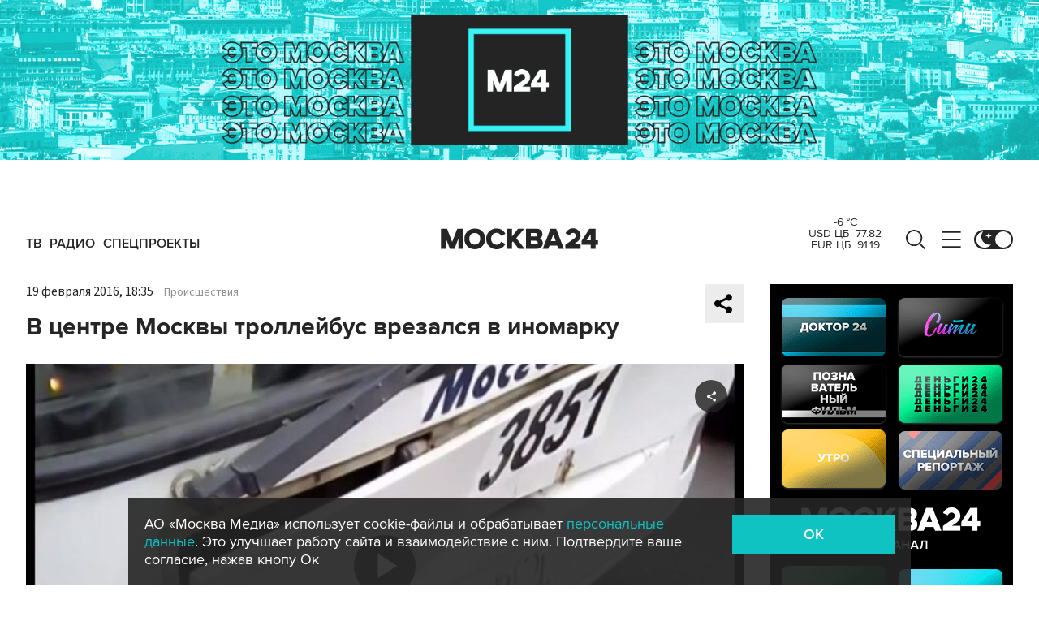

--- FILE ---
content_type: text/html; charset=utf-8
request_url: https://www.m24.ru/videos/avtomobili/19022016/105113
body_size: 37614
content:
<!DOCTYPE html>
<html lang="ru" prefix="og: http://ogp.me/ns#">
<head>
<title>В центре Москвы троллейбус врезался в иномарку – Москва 24, 19.02.2016</title>

<meta name="robots" content="all" />
<meta name="description" content="В результате столкновения троллейбус серьезных повреждений не получил, а иномарке предстоит дорогостоящий ремонт" />
<meta name="keywords" content="автомобили, ДТП, троллейбусы, новости, Мария Рыбакова" />
<link rel="canonical" href="https://www.m24.ru/videos/avtomobili/19022016/105113" />

<meta http-equiv="Content-Type" content="text/html; charset=UTF-8" />
<meta name="viewport" content="width=device-width, maximum-scale=1">
<meta name="apple-itunes-app" content="app-id=553190495"/>
<meta name="yandex-verification" content="704310b302180edd" />

<link rel="apple-touch-icon" sizes="180x180" href="/img/fav/apple-touch-icon.png">
<link rel="icon" type="image/png" sizes="32x32" href="/img/fav/favicon-32x32.png">
<link rel="icon" type="image/png" sizes="16x16" href="/img/fav/favicon-16x16.png">
<link rel="manifest" href="/img/fav/site.webmanifest">
<link rel="mask-icon" href="/img/fav/safari-pinned-tab.svg" color="#252525">
<link rel="shortcut icon" href="/img/fav/favicon.ico">
<meta name="msapplication-TileColor" content="#ececec">
<meta name="msapplication-config" content="/img/fav/browserconfig.xml">
<meta name="theme-color" content="#ececec">

<link href='https://static.criteo.net' rel='preconnect' crossorigin>
<link href='https://an.yandex.ru' rel='preconnect' crossorigin>
<link href='https://ad.mail.ru' rel='preconnect' crossorigin>
<link href='https://smi2.ru' rel='preconnect' crossorigin>

<meta property="og:type" content="article" />
<meta property="og:title" content="В центре Москвы троллейбус врезался в иномарку" />
<meta property="og:description" content="В результате столкновения троллейбус серьезных повреждений не получил, а иномарке предстоит дорогостоящий ремонт" />
<meta property="og:image" content="https://www.m24.ru/b/d/nBkSUhL2gFkhmcqwOaOT9MK0xsXs9Zq-miXFm-WR9mOBdDebBizCnTY8qdJf6ReJ58vU9meMMok3Ee2nhSR6ISeO9G1N_wjJ=oOpB7NbX3vilUpq9md8OeA.jpg"/>
<meta property="og:url" content="https://www.m24.ru/videos/avtomobili/19022016/105113" />
<meta property="og:site_name" content="m24.ru" />

<meta property="og:video" content="https://www.m24.ru/videos/avtomobili/19022016/105113/external" />
<meta property="og:video:height" content="526" />
<meta property="og:video:width" content="720" />
<meta property="og:video:type" content="text/html" />
<meta property="og:video:url" content="https://www.m24.ru/videos/avtomobili/19022016/105113/external" />
<meta property="og:video:secure_url" content="https://www.m24.ru/videos/avtomobili/19022016/105113/external" />
<meta property="og:type" content="video.other" />


<script type="application/ld+json">
{
	"@context": "http://schema.org",
	"@type": "VideoObject",
	"name": "В центре Москвы троллейбус врезался в иномарку",
	"description": "В результате столкновения троллейбус серьезных повреждений не получил, а иномарке предстоит дорогостоящий ремонт",
	"thumbnailUrl": "https://www.m24.ru/b/d/nBkSUhL2gFkhmcqwOaOT9MK0xsXs9Zq-miXFm-WR9mOBdDebBizCnTY8qdJf6ReJ58vU9meMMok3Ee2nhSR6ISeO9G1N_wjJ=oOpB7NbX3vilUpq9md8OeA.jpg",
	"uploadDate": "2016-02-19 18:35:00 +0300",
	"duration": "PT0H0M19S",
	"publisher": {
		"@type": "Organization",
			"name": "m24.ru",
			"logo": {
			"@type": "ImageObject",
			"url": "https://www.m24.ru/img/favicon/48.png",
			"width": 48,
			"height": 48
			}
	},
	"contentUrl": "/b/c/597057.m3u8",
	"embedUrl": "https://www.m24.ru/videos/avtomobili/19022016/105113/external",
	"interactionCount": "1146"
}
</script>


	<link rel="amphtml" href="https://www.m24.ru/amp/videos/avtomobili/19022016/105113">


<!--script type="text/javascript" src="/js/m.24.adwrap.4.2.js?v=1768828452" async></script-->

<script async src="https://jsn.24smi.net/smi.js"></script>

<script type="text/javascript">
	(function(w, d, n) {
		w[n] = w[n] || function () {
			(w[n].q = w[n].q || []).push(arguments)
		}
		w[n].a = +new Date()
	})(window, document, "m24");
</script>

<script async src='https://yandex.ru/ads/system/header-bidding.js'></script>
<script>
var adfoxBiddersMap = {
  "betweenDigital": "3000273",
  "adfox_adsmart": "3015154",
  "adfox_yandex_rtb.young@digitalmediagr.ru": "3217115",
//  "sape": "3029904",
  "adriver": "3146055",
  "myTarget": "3146068",
  "mediasniper": "3052286"
};

var adUnits = [
  {
    "code": "videoParent", // Видео реклама
    "codeType": "instream",
    "bids": [
      {
        "bidder": "betweenDigital",
        "params": {
          "placementId": "4758719"
        },
        "adBreakTypes": [
          "preroll",
          "midroll",
          "postroll"
        ]
      },
      {
        "bidder": "mediasniper",
        "params": {
          "placementId": "7016"
        },
        "adBreakTypes": [
          "preroll",
          "midroll",
          "postroll"
        ]
      }
    ]
  }
];

var userTimeout = 1000;

window.YaHeaderBiddingSettings = {
   biddersMap: adfoxBiddersMap,
   adUnits: adUnits,
   timeout: userTimeout,
};
</script>

<script>
window.Ya || (window.Ya = {});
window.yaContextCb = window.yaContextCb || [];
window.Ya.adfoxCode || (window.Ya.adfoxCode = {});
window.Ya.adfoxCode.hbCallbacks || (window.Ya.adfoxCode.hbCallbacks = []);
</script>
<script src="https://yandex.ru/ads/system/context.js" async></script>


<script>
window.Ya || (window.Ya = {});
window.yaContextCb = window.yaContextCb || [];
window.Ya.adfoxCode || (window.Ya.adfoxCode = {});
window.Ya.adfoxCode.hbCallbacks || (window.Ya.adfoxCode.hbCallbacks = []);
</script>
<script src="https://yandex.ru/ads/system/context.js" async></script>

<link rel="preload" href="/fonts/ProximaNova-Regular.woff2" as="font" type="font/woff" crossorigin="anonymous">
<link rel="preload" href="/fonts/ProximaNova-Semibold.woff2" as="font" type="font/woff" crossorigin="anonymous">
<link rel="preload" href="/fonts/ProximaNova-Bold.woff2" as="font" type="font/woff" crossorigin="anonymous">

<link as="style" href="/css/m24.css?v=1768828452" rel="preload" />
<link rel="stylesheet" href="/css/m24.css?v=1768828452" />

<link rel="manifest" href="/manifest.json">

<link as="script" href="/js/m24.js?v=1768828452" rel="preload"/>
<script src="/js/m24.js?v=1768828452"></script>
<script src="/packs_prod/js/application-c949ea498b225c4a8bfc.js" rel="preload"></script>

<script async src="/special/i/hdrMain.js?v=1768828452"></script>

<meta name="csrf-param" content="authenticity_token" />
<meta name="csrf-token" content="THTpHFtntQrGsFHGallTjkjVtOtnsac8YkDBOPXC/RGB/FORp/Ma9v2cQ9Gu6CjcDNgnX3HIVlIWd2fvbEL7zg==" />
<style>
.fx_bg main {background-color:#fff !important;position:relative}
.fx_bg.dark-theme main	{background-color:#252525 !important;position:relative}
.fx_bg .b-sidebar-news-list {padding: 0 0 0 16px !important;}
.fx_bg .b-header-adv-stripe {z-index:-1 !important;visibility:hidden}
.fx_bg .b-sidebar-news h3	{padding: 0 0 0 16px !important;}
</style>
</head>

<body>

<script>
	let theme = localStorage.getItem('data-theme'),
		live = localStorage.getItem('data-live'),
		livetop = localStorage.getItem('data-live-top'),
		liveleft = localStorage.getItem('data-live-left'),
		cookie = localStorage.getItem('data-cookie');
	if (theme === 'dark-theme') document.body.classList.add('dark-theme');
</script>

<!-- Yandex.Metrika counter -->
<script type="text/javascript" >
	(function (d, w, c) {
		(w[c] = w[c] || []).push(function() {
			try {
				w.yaCounter14130097 = new Ya.Metrika({
					id:14130097,
					clickmap:true,
					trackLinks:true,
					accurateTrackBounce:true,
					webvisor:true
				});
			} catch(e) { }
		});

		var n = d.getElementsByTagName("script")[0],
			s = d.createElement("script"),
			f = function () { n.parentNode.insertBefore(s, n); };
		s.type = "text/javascript";
		s.async = true;
		s.src = "https://mc.yandex.ru/metrika/watch.js";

		if (w.opera == "[object Opera]") {
			d.addEventListener("DOMContentLoaded", f, false);
		} else { f(); }
	})(document, window, "yandex_metrika_callbacks");
</script>
<noscript><div><img src="https://mc.yandex.ru/watch/14130097" style="position:absolute; left:-9999px;" alt="" /></div></noscript>
<!-- /Yandex.Metrika counter -->



<div class="b-page b-page_1768980291_8Y2ru">

	<div class="b-header-adv-stripe g-clearfix">
		<div class="b-header-adv-stripe__banner-wrapper">
			<div class="b-header-adv-stripe__banner">

				<!--AdFox START-->
<!--yandex_sfm2307-->
<!--Площадка: m24.ru / Десктопы >576px / Верх_100%х250_(Десктоп)-->
<!--Категория: <не задана>-->
<!--Тип баннера: 100%x250 сквозной (шапка)-->
<div id="adfox_17206044918938327"></div>
<script>window.Ya.adfoxCode.hbCallbacks.push(function() {
  if (window.innerWidth > 970) {
    window.Ya.headerBidding.pushAdUnits([
        {
          code: 'adfox_17206044918938327',
          sizes: [[ 970, 250 ]],
          bids: [
            { bidder: 'betweenDigital', params: { placementId: '4760266' } },
            { bidder: 'adfox_adsmart', params: { "p1": "dbyzj", "p2": "ul" } },
            { bidder: 'myTarget', params: { placementId: '1610250' } },
            { bidder: 'adriver', params: { placementId: '160:Desktop_Billboard' } },
            { bidder: 'mediasniper', params: { placementId: '7014' } }
          ]
        }
    ]);
  }
    window.yaContextCb.push(function() {
        Ya.adfoxCode.createAdaptive({
            ownerId: 3735029,
            containerId: 'adfox_17206044918938327',
            params: { p1: 'dbgqe', p2: 'iwju' }
            }, ['desktop'], { tabletWidth: 969, phoneWidth: 576, isAutoReloads: false
          }
        );
    });
});
</script>


<!--AdFox START-->
<!--yandex_sfm2307-->
<!--Площадка: m24.ru / Десктопы >576px / Верх_100%х250_(Десктоп) // Tablet < 970 px-->
<!--Категория: <не задана>-->
<!--Тип баннера: 100%x250 сквозной (шапка)-->
<div id="adfox_173885695156668327"></div>
<script>
    window.yaContextCb.push(()=>{
        Ya.adfoxCode.createAdaptive({
            ownerId: 3735029,
            containerId: 'adfox_173885695156668327',
            params: {
                p1: 'dfzsl',
                p2: 'iwju'
            }
        }, ['tablet'], {
            tabletWidth: 969,
            phoneWidth: 830,
            isAutoReloads: false
        })
    })
</script>

<!--AdFox START-->
<!--yandex_sfm2307-->
<!--Площадка: m24.ru / Мобайл <576px / Верх_100%_250_(mobile)-->
<!--Категория: <не задана>-->
<!--Тип баннера: 100%x250 сквозной-->
<div id="adfox_171319885003418327"></div>
<script>window.Ya.adfoxCode.hbCallbacks.push(function() {
  if (window.innerWidth < 576) {
    window.Ya.headerBidding.pushAdUnits([
        {
          code: 'adfox_171319885003418327',
          sizes: [[ 300, 250 ]],
          bids: [
            { bidder: 'betweenDigital', params: { placementId: '4760265' } },
            { bidder: 'adfox_adsmart', params: { "p1": "dbyzl", "p2": "ul" } },
// dev      { bidder: 'adfox_yandex_rtb.young@digitalmediagr.ru', params: { "p1": "dfkmx", "p2": "jhci" } }, 
            { bidder: 'adfox_yandex_rtb.young@digitalmediagr.ru', params: { "p1": "dflze", "p2": "jhci" } }, // м24
//            { bidder: 'sape', params: { placementId: '892526' } },
            { bidder: 'myTarget', params: { placementId: '1611502' } },
            { bidder: 'adriver', params: { placementId: '160:Mobile_Top' } },
            { bidder: 'mediasniper', params: { placementId: '7015' } }
          ]
        }
    ]);
  }
    window.yaContextCb.push(function() {
        Ya.adfoxCode.createAdaptive({
            ownerId: 3735029,
            containerId: 'adfox_171319885003418327',
            params: { p1: 'dbgqa', p2: 'iwju' }
            }, ['phone'], { phoneWidth: 576, isAutoReloads: false
          }
        );
    });
});
</script>




<!--
<link rel="preload" as="script" href="/special/i/temp.js?v=01042024">
<script async defer src="/special/i/temp.js?v=01042024">    
</script><div style="opacity:0;visibility:hidden;display:none" class="b-tmp-top"><div class="b-tmp-tv tmp1628"><img loading="lazy" alt="" src="/special/i/dummy/a1628x250b.gif" alt="" height="250" width="1628" /></div><div class="b-tmp-tv tmp1280"><img loading="lazy" alt="" src="/special/i/dummy/a1280x250b.gif" alt="" height="250" width="1280"></div><div class="b-tmp-tv tmp-m"><img loading="lazy" alt="" src="/special/i/dummy/300x250.gif" alt="" height="250" width="300" /></div><div class="b-tmp-tv tmp900"><img loading="lazy" alt="" src="/special/i/dummy/900x250.gif" alt="" height="250" width="900" /></div></div>
-->



			</div>
		</div>
	</div>

	<div class="b-announcement" style="display:none"><p></p></div>

	<header>
		<div class="stripe">
			<div class="container">

				<a href="/" class="b-logo b-logo_desktop b-effect3">Москва 24</a>

				<div class="b-menu">
					<ul>
						<li><a href="/live"><span>ТВ</span></a></li>
						<li><a href="/radio"><span>Радио</span></a></li>
						<!--<li><a href="/rubrics/exclusives"><span>Эксклюзивы</span></a></li>-->
						<li><a href="/special/s/projects"><span>Спецпроекты</span></a></li>
					</ul>
				</div>

				<a class="b-menu-button b-menu-button_desktop b-effect3"></a>
				<a class="b-search-button b-search-button_desktop b-effect3"></a>

				<div class="b-theme-toggle b-theme-toggle_desktop b-effect3">
					<label><input type="checkbox"><span class="slider"></span></label>
				</div>
				<script>
					if (theme === 'dark-theme') document.querySelector('.b-theme-toggle_desktop input').checked = true;
				</script>

				<div class="b-informer-header b-informer-header_desktop"></div>

			</div>

			<div class="b-hidden-menu">
				<div class="container">
					<div class="columns">
						<div class="columns-left">

							<div class="b-submenu">
								<ul>
									<li><a href="/news">Новости</a></li>
									<li><a href="/articles">Истории</a></li>
									<li><a href="/galleries">Фотогалереи</a></li>
									<li><a href="/videos">Видео</a></li>
									<li><a href="/infographics">Инфографика</a></li>
									<li><a href="/audios">Аудио</a></li>
									<li><a href="/shows1">Программы</a></li>
								</ul>
							</div>
							<div class="b-submenu2">
								<ul>
									<li><a href="mailto:m24@m24.ru" class="b-window-feedback-open">Обратная связь</a></li>
									<li><a href="/contacts">Контакты</a></li>
									<li><a href="/advert">Размещение рекламы</a></li>
								</ul>
							</div>

						</div>
						<div class="columns-right">

							<div class="b-rubricator-menu">
								<div>
									<ul>
										<li><a href="/rubrics/politics/">Политика</a></li>
										<li><a href="/rubrics/society/">Общество</a></li>
										<li><a href="/rubrics/economy/">Экономика</a></li>
										<li><a href="/rubrics/world/">В мире</a></li>
										<li><a href="/rubrics/sport/">Спорт</a></li>
									</ul>
								</div>
								<div>
									<ul>
										<li><a href="/rubrics/accidents/">Происшествия</a></li>
										<li><a href="/rubrics/culture/">Культура</a></li>
										<li><a href="/rubrics/show-business/">Шоу-бизнес</a></li>
										<li><a href="/rubrics/technology/">Технологии</a></li>
										<li><a href="/rubrics/science/">Наука</a></li>
									</ul>
								</div>
								<div>
									<ul>
										<li><a href="/rubrics/auto/">Транспорт</a></li>
										<li><a href="/rubrics/city/">Город</a></li>
										<li><a href="/rubrics/security/">Безопасность</a></li>
										<li><a href="/rubrics/ecology/">Экология</a></li>
										<li><a href="/rubrics/stories/">Истории</a></li>
									</ul>
								</div>
								<div>
									<ul>
										<li><a href="/rubrics/exclusives/">Эксклюзивы</a></li>
										<li><a href="/rubrics/events/">События</a></li>
										<li><a href="https://www.m24.ru/themes/syuzhet/29012020/582">Коронавирус COVID-19</a></li>
										<li><a href="/rubrics/tourism/">Туризм</a></li>
										<li><a href="/rubrics/regions/">Регионы</a></li>
										<li><a href="/rubrics/mayor/">Мэр Москвы</a></li>
									</ul>
								</div>
							</div>

							<div class="b-services-menu b-services-menu_desktop">
								<ul>
									<li><a class="tg" href="https://t.me/infomoscow24" target="_blank">Telegram</a></li>
									<li><a class="vk" href="https://vk.com/infomoscow24" target="_blank">Вконтакте</a></li>
									<li><a class="ok" href="https://ok.ru/group/52459393974410/join" target="_blank">Одноклассники</a></li>
									<li><a class="rt" href="https://rutube.ru/channel/24309939" target="_blank">Rutube</a></li>
									<li><a class="tt" href="https://www.tiktok.com/@infomoscow24" target="_blank">Tiktok</a></li>
									<!--<li><a class="vb" href="https://invite.viber.com/?g2=AQBPHGXjMTQvn0xRRk6YTYU5aAwRHk%2F3%2FPZB7WDTB3Y2%2FB8lH%2Bqoc5Au0t5Ij5we" target="_blank">Viber</a></li>-->
									<li><a class="mx" href="https://max.ru/m24" target="_blank">Max</a></li>
									<li><a class="tw" href="https://twitter.com/infomoscow24" target="_blank">X</a></li>
								</ul>
							</div>

						</div>
					</div>
				</div>

			</div>

			<div class="b-hidden-search">
				<div class="container">

					<div class="b-search">
						<form action="/sphinx/">
							<fieldset>
							<legend>Форма поиска по сайту</legend>
							<input id="criteria" name="criteria" type="text" class="b-search__input" placeholder="Поиск по новостям, событиям, темам" />
							<input type="submit" value="" class="b-search__submit" />
							</fieldset>
						</form>
						<script type="text/javascript">
  //<![CDATA[
  var inited_criteria = 0;
  function initAutocomplete_criteria() {
    if ( !inited_criteria ) {
      new autoComplete({
        selector: '#criteria',
        source: async function(term, suggest) {
          let params = {
            t:'tags',
            w: term,
            
            
            
            
            
            
            
          };

          let query = serializeQuery(params);

          let url = '/suggest/?' + query;
          // Fetch External Data Source
          const source = await fetch(
            url,
            {
              method: "GET",
              headers: {
                'Accept': 'application/json',
                'Content-Type': 'application/json'
              },
            },
          );
          //const data = await source.text();
          const data = await source.json();
          // Returns Fetched data
          let result_arr = [];
          for( let i=0; i<data.length; i++ ) {
            result_arr.push( [ data[i][0], data[i][1] ] );
          }
          suggest( result_arr );
        },
        renderItem: function (item, search){
          // escape special characters
          search = search.replace(/[-\/\\^$*+?.()|[\]{}]/g, '\\$&');
          let re = new RegExp("(" + search.split(' ').join('|') + ")", "gi");
          return '<div class="autocomplete-suggestion" data-id="' + item[0] + '" data-val="' + item[1].replace(/"/g, '&quot;') + '">' + item[1].replace(re, "<b>$1</b>") + '</div>';
        },
        minChars: 2,
        delay: 500,
        cache: 0
      });
      inited_criteria = 1;
    }
  }
  document.querySelector('#criteria').addEventListener('focus', function(){
    //console.log('id - criteria');
    initAutocomplete_criteria();
  });
  //]]>
</script>
					</div>

					<div class="b-search-menu">
						<p class="b-search-menu__header"></p>
						<ul>
							<!--<li><a href="/tag/%D0%B7%D0%B0%20%D1%80%D1%83%D0%B1%D0%B5%D0%B6%D0%BE%D0%BC/">за рубежом</a></li>-->
							<!--<li><a href="/tag/%D0%BC%D0%B5%D1%82%D1%80%D0%BE/">метро</a></li>-->
							<!--<li><a href="/tag/%D0%B1%D0%B5%D0%B7%D0%BE%D0%BF%D0%B0%D1%81%D0%BD%D0%BE%D1%81%D1%82%D1%8C/">безопасность</a></li>-->
						<li><a href="/tag/город/">город</a></li>
						<li><a href="/tag/политика/">политика</a></li>
						<li><a href="/tag/безопасность/">безопасность</a></li>
						</ul>
					</div>
				</div>
			</div>

		</div>

		<div class="stripe-mobile">
			<div class="container">

				<a href="/" class="b-logo b-logo_mobile">Москва 24</a>

				<a class="b-menu-button b-menu-button_mobile"></a>
				<a class="b-live-button b-live-button_mobile"></a>

				<div class="b-theme-toggle b-theme-toggle_mobile">
					<label><input type="checkbox"><span class="slider"></span></label>
				</div>
				<script>
					if (theme === 'dark-theme') document.querySelector('.b-theme-toggle_mobile input').checked = true;
				</script>

				<div class="b-informer-header b-informer-header_mobile"></div>

			</div>

			<div class="b-hidden-mobile-menu">
				<div class="container">

					<div class="b-mobile-menu">
						<div>
							<ul>
								<li><a href="/live">ТВ</a></li>
								<li><a href="/radio">Радио</a></li>
								<li><a href="/rubrics/exclusives">Эксклюзивы</a></li>
								<li><a href="/special/s/projects">Спецпроекты</a></li>
							</ul>
						</div>
					</div>

					<div class="b-mobile-search">
						<form action="/sphinx/">
							<fieldset>
							<legend>Форма поиска по сайту</legend>
							<input id="criteria2" name="criteria" type="text" class="b-mobile-search__input" placeholder="Поиск по новостям, событиям, темам" />
							<input type="submit" value="" class="b-mobile-search__submit" />
							</fieldset>
						</form>
						<script type="text/javascript">
  //<![CDATA[
  var inited_criteria2 = 0;
  function initAutocomplete_criteria2() {
    if ( !inited_criteria2 ) {
      new autoComplete({
        selector: '#criteria2',
        source: async function(term, suggest) {
          let params = {
            t:'tags',
            w: term,
            
            
            
            
            
            
            
          };

          let query = serializeQuery(params);

          let url = '/suggest/?' + query;
          // Fetch External Data Source
          const source = await fetch(
            url,
            {
              method: "GET",
              headers: {
                'Accept': 'application/json',
                'Content-Type': 'application/json'
              },
            },
          );
          //const data = await source.text();
          const data = await source.json();
          // Returns Fetched data
          let result_arr = [];
          for( let i=0; i<data.length; i++ ) {
            result_arr.push( [ data[i][0], data[i][1] ] );
          }
          suggest( result_arr );
        },
        renderItem: function (item, search){
          // escape special characters
          search = search.replace(/[-\/\\^$*+?.()|[\]{}]/g, '\\$&');
          let re = new RegExp("(" + search.split(' ').join('|') + ")", "gi");
          return '<div class="autocomplete-suggestion" data-id="' + item[0] + '" data-val="' + item[1].replace(/"/g, '&quot;') + '">' + item[1].replace(re, "<b>$1</b>") + '</div>';
        },
        minChars: 2,
        delay: 500,
        cache: 0
      });
      inited_criteria2 = 1;
    }
  }
  document.querySelector('#criteria2').addEventListener('focus', function(){
    //console.log('id - criteria2');
    initAutocomplete_criteria2();
  });
  //]]>
</script>
					</div>

					<div class="b-mobile-themes">
						<div>
							<ul>
								<li><a href="https://www.m24.ru/themes/syuzhet/17102025/605">Зима в Москве</a></li>
								<li><a href="https://online.m24.ru/">Москва онлайн</a></li>
							</ul>
						</div>
					</div>

					<div class="b-mobile-menu-columns">
						<div class="b-mobile-menu-column">

							<div class="b-mobile-submenu">
								<ul>
									<li><a href="/news">Новости</a></li>
									<li><a href="/articles">Истории</a></li>
									<li><a href="/galleries">Фотогалереи</a></li>
									<li><a href="/videos">Видео</a></li>
									<li><a href="/infographics">Инфографика</a></li>
									<li><a href="/audios">Аудио</a></li>
									<li><a href="/shows1">Программы</a></li>
								</ul>
							</div> 
						</div>

						<div class="b-mobile-menu-column">

							<div class="b-mobile-rubricator-menu">
								<ul>
									<li><a href="/rubrics/politics/">Политика</a></li>
									<li><a href="/rubrics/society/">Общество</a></li>
									<li><a href="/rubrics/economy/">Экономика</a></li>
									<li><a href="/rubrics/world/">В мире</a></li>
									<li><a href="/rubrics/sport/">Спорт</a></li>
									<li><a href="/rubrics/accidents/">Происшествия</a></li>
									<li><a href="/rubrics/culture/">Культура</a></li>
								</ul>
							</div>

							<div class="b-mobile-submenu2">
								<ul>
									<li><a href="mailto:m24@m24.ru" class="b-window-feedback-open">Обратная связь</a></li>
									<li><a href="/contacts">Контакты</a></li>
									<li><a href="/advert">Размещение рекламы</a></li>
								</ul>
							</div>
						</div>
					</div>


					<div class="b-services-menu b-services-menu_mobile">
						<ul>
							<li><a class="tg" href="https://t.me/infomoscow24" target="_blank">Telegram</a></li>
							<li><a class="vk" href="https://vk.com/infomoscow24" target="_blank">Вконтакте</a></li>
							<li><a class="ok" href="https://ok.ru/group/52459393974410/join" target="_blank">Одноклассники</a></li>
							<li><a class="rt" href="https://rutube.ru/channel/24309939" target="_blank">Rutube</a></li>
							<li><a class="tt" href="https://www.tiktok.com/@infomoscow24" target="_blank">Tiktok</a></li>
							<!--<li><a class="vb" href="https://invite.viber.com/?g2=AQBPHGXjMTQvn0xRRk6YTYU5aAwRHk%2F3%2FPZB7WDTB3Y2%2FB8lH%2Bqoc5Au0t5Ij5we" target="_blank">Viber</a></li>-->
							<li><a class="mx" href="https://max.ru/m24" target="_blank">Max</a></li>
							<li><a class="tw" href="https://twitter.com/infomoscow24" target="_blank">X</a></li>
						</ul>
					</div>

				</div>
			</div>

		</div>

		<div class="stripe-mobile2"></div>

	</header>

	<main>


		<section class="b-stories">
			<div class="container2">

				<div class="b-stories-list">
					<div>
						<ul>
							<li><a class="story-item" data-id="302" data-idx="0"><img src="/b/d/nBkSUhL2h1Ivm8e_Jb6BrNOp2Z318Jj20yPFh_fH_nKUPXuaDyXTjHou4MVO6BCVoZKf9GqVe5Q_CPawk214LyWK9G1N5ho=bdifNQl-04ZZJlROHkOmhw.jpg" width="120" height="120" alt="" loading="lazy" /></a></li>
							<li><a class="story-item" data-id="301" data-idx="1"><img src="/b/d/nBkSUhL2h1Ivm8ezJr6BrNOp2Z318Jj20yPFh_fH_nKUPXuaDyXTjHou4MVO6BCVoZKf9GqVe5Q_CPawk214LyWK9G1N5ho=4683QX_xVzp74VSi0xvZFw.jpg" width="120" height="120" alt="" loading="lazy" /></a></li>
							<li><a class="story-item" data-id="300" data-idx="2"><img src="/b/d/nBkSUhL2h1Ivm8e2L76BrNOp2Z318Jj20yPFh_fH_nKUPXuaDyXTjHou4MVO6BCVoZKf9GqVe5Q_CPawk214LyWK9G1N5ho=Mkci9WdDM3W8-ceL7TbQJg.jpg" width="120" height="120" alt="" loading="lazy" /></a></li>
							<li><a class="story-item" data-id="299" data-idx="3"><img src="/b/d/nBkSUhL2h1Ivm8iwJr6BrNOp2Z318Jj20yPFh_fH_nKUPXuaDyXTjHou4MVO6BCVoZKf9GqVe5Q_CPawk214LyWK9G1N5ho=olNLKFR9xhtN3cxB1uzP0A.jpg" width="120" height="120" alt="" loading="lazy" /></a></li>
							<li><a class="story-item" data-id="298" data-idx="4"><img src="/b/d/nBkSUhL2h1Ivm8izJ76BrNOp2Z318Jj20yPFh_fH_nKUPXuaDyXTjHou4MVO6BCVoZKf9GqVe5Q_CPawk214LyWK9G1N5ho=Wia3E7PTUjGq0l8h1Ktz0Q.jpg" width="120" height="120" alt="" loading="lazy" /></a></li>
							<li><a class="story-item" data-id="297" data-idx="5"><img src="/b/d/nBkSUhL2h1Ivm8y3IL6BrNOp2Z318Jj20yPFh_fH_nKUPXuaDyXTjHou4MVO6BCVoZKf9GqVe5Q_CPawk214LyWK9G1N5ho=EenAQgGJCk9Sx_KVqiHqfA.jpg" width="120" height="120" alt="" loading="lazy" /></a></li>
							<li><a class="story-item" data-id="296" data-idx="6"><img src="/b/d/nBkSUhL2h1Ivm82zJr6BrNOp2Z318Jj20yPFh_fH_nKUPXuaDyXTjHou4MVO6BCVoZKf9GqVe5Q_CPawk214LyWK9G1N5ho=jlcHAKfBuTJdaGxHHijNaQ.jpg" width="120" height="120" alt="" loading="lazy" /></a></li>
							<li><a class="story-item" data-id="295" data-idx="7"><img src="/b/d/nBkSUhL2h1Ivm820Ir6BrNOp2Z318Jj20yPFh_fH_nKUPXuaDyXTjHou4MVO6BCVoZKf9GqVe5Q_CPawk214LyWK9G1N5ho=vDk8J3I_3pM337zT6M-J-Q.jpg" width="120" height="120" alt="" loading="lazy" /></a></li>
						</ul>
					</div>
				</div>

			</div>
		</section>


		<div class="columns">

			<div class="columns-left columns-left-sticky">
				<div class="b-sticky-sidebar">

	<a class="b-sidebar-button"><span>Новости</span></a>


	<div class="b-sidebar-live">
        <iframe loading="lazy" allowfullscreen="" src="/tv"></iframe>
		<!--<iframe loading="lazy" allowfullscreen="" src="https://player.vgtrk.com/iframe/live/id/1661/showZoomBtn/false/isPlay/true/mute/true/sid/m24"></iframe>-->
	</div>

	<div class="b-sidebar-news">
		<h3><a href="/news">Новости</a></h3>

		<div class="b-sidebar-news-list">
			<ul>
				<li class="selected">
					<p class="b-sidebar-news-list__header"><a href="/rubrics/mayor/">Мэр Москвы</a></p>
					<p class="b-sidebar-news-list__title"><a href="/news/mehr-Moskvy/21012026/865775" class="b-effect2"><i class="b-list__img"><img src="/b/d/nBkSUhL2h1Ivms-xL76BrNOp2Z339Jj20CHGh_fH_nKUPXuaDyXTjHou4MVO6BCVoZKf9GqVe5Q_CPawk214LyWK9G1N5ho=tU8MpmVYvUG6uvjVFw9_PA.jpg" width="300" height="169" alt="" loading="lazy" /></i>Собянин объявил о начале набора резидентов для креативного кластера &quot;Сколково&quot;</a></p>
				</li>
				<li>
					<p class="b-list__date">10:12</p>
					<p class="b-sidebar-news-list__title"><a href="/news/proisshestviya/21012026/865796">Российские альпинисты застряли на склоне вулкана Сидли в Антарктиде</a></p>
					<p class="b-list__tags"><a href="/tag/происшествия">происшествия</a><a href="/tag/туризм">туризм</a></p>
				</li>
				<li>
					<p class="b-list__date">10:12</p>
					<p class="b-sidebar-news-list__title"><a href="/news/obshchestvo/21012026/865795">Врач озвучила неочевидную причину головной боли</a></p>
					<p class="b-list__tags"><a href="/tag/общество">общество</a></p>
				</li>
				<li>
					<p class="b-list__date">10:10</p>
					<p class="b-sidebar-news-list__title"><a href="/news/biznes/21012026/865783">Renault будет производить боевые БПЛА для нужд Франции</a></p>
					<p class="b-list__tags"><a href="/tag/бизнес">бизнес</a><a href="/tag/политика">политика</a><a href="/tag/за-рубежом">за рубежом</a></p>
				</li>
				<li>
					<p class="b-list__date">10:09</p>
					<p class="b-sidebar-news-list__title"><a href="/news/proisshestviya/21012026/865794">ФСБ предотвратила теракт в отделе полиции в Уфе</a></p>
					<p class="b-list__tags"><a href="/tag/происшествия">происшествия</a><a href="/tag/регионы">регионы</a></p>
				</li>
				<li>
					<p class="b-list__date">10:01</p>
					<p class="b-sidebar-news-list__title"><a href="/news/politika/21012026/865789">Армия Канады разрабывает планы партизанской войны с США – СМИ</a></p>
					<p class="b-list__tags"><a href="/tag/политика">политика</a><a href="/tag/за-рубежом">за рубежом</a></p>
				</li>
				<li>
					<p class="b-list__date">09:59</p>
					<p class="b-sidebar-news-list__title"><a href="/news/gorod/21012026/865787">Более 60 км барьерных ограждений отремонтировали после ДТП в Москве в 2025 году</a></p>
					<p class="b-list__tags"><a href="/tag/город">город</a></p>
				</li>
				<li>
					<p class="b-list__date">09:57</p>
					<p class="b-sidebar-news-list__title"><a href="/news/politika/21012026/865786">Посольство заявило, что власти Дании пока не изымали землю дипмиссии России</a></p>
					<p class="b-list__tags"><a href="/tag/политика">политика</a><a href="/tag/за-рубежом">за рубежом</a></p>
				</li>
				<li>
					<p class="b-list__date">09:47</p>
					<p class="b-sidebar-news-list__title"><a href="/news/nauka/21012026/865785">Синоптик рассказал, увидят ли москвичи северное сияние</a></p>
					<p class="b-list__tags"><a href="/tag/наука">наука</a><a href="/tag/погода">погода</a><a href="/tag/город">город</a></p>
				</li>
				<li>
					<p class="b-list__date">09:45</p>
					<p class="b-sidebar-news-list__title"><a href="/news/obshchestvo/21012026/865784">Новый опасный штамм оспы обезьян обнаружен на юге Индии</a></p>
					<p class="b-list__tags"><a href="/tag/общество">общество</a><a href="/tag/за-рубежом">за рубежом</a></p>
				</li>
				<li>
					<p class="b-list__date">09:43</p>
					<p class="b-sidebar-news-list__title"><a href="/news/obshchestvo/21012026/865778">Стали известны самые необычные имена для детей в Москве в 2025 году</a></p>
					<p class="b-list__tags"><a href="/tag/общество">общество</a><a href="/tag/город">город</a></p>
				</li>
				<li>
					<p class="b-list__date">09:35</p>
					<p class="b-sidebar-news-list__title"><a href="/news/shou-biznes/21012026/865782">Комик Руслан Белый заявил, что не убегал из России</a></p>
					<p class="b-list__tags"><a href="/tag/шоу-бизнес">шоу-бизнес</a></p>
				</li>
				<li>
					<p class="b-list__date">09:34</p>
					<p class="b-sidebar-news-list__title"><a href="/news/transport/21012026/865781">Более 3,8 млн поездок совершили пассажиры Московского трамвайного диаметра</a></p>
					<p class="b-list__tags"><a href="/tag/транспорт">транспорт</a><a href="/tag/город">город</a></p>
				</li>
				<li>
					<p class="b-list__date">09:32</p>
					<p class="b-sidebar-news-list__title"><a href="/news/politika/21012026/865780">В РФ может появиться самозапрет на платежи в компьютерных играх</a></p>
					<p class="b-list__tags"><a href="/tag/политика">политика</a><a href="/tag/технологии">технологии</a></p>
				</li>
				<li>
					<p class="b-list__date">09:32</p>
					<p class="b-sidebar-news-list__title"><a href="/news/politika/21012026/865769">Белый дом пообещал в годовщину инаугурации Трампа продолжить постить мемы</a></p>
					<p class="b-list__tags"><a href="/tag/политика">политика</a><a href="/tag/за-рубежом">за рубежом</a></p>
				</li>
				<li>
					<p class="b-list__date">09:26</p>
					<p class="b-sidebar-news-list__title"><a href="/news/sudy/21012026/865779">Экс-премьер Южной Кореи Хан Док Су получил 23 года тюрьмы по делу о мятеже</a></p>
					<p class="b-list__tags"><a href="/tag/суды">суды</a><a href="/tag/политика">политика</a><a href="/tag/происшествия">происшествия</a><a href="/tag/за-рубежом">за рубежом</a></p>
				</li>
				<li>
					<p class="b-list__date">09:20</p>
					<p class="b-sidebar-news-list__title"><a href="/news/mehr-Moskvy/21012026/865775">Собянин объявил о начале набора резидентов для креативного кластера &quot;Сколково&quot;</a></p>
					<p class="b-list__tags"><a href="/tag/мэр-Москвы">мэр Москвы</a><a href="/tag/экономика">экономика</a><a href="/tag/технологии">технологии</a><a href="/tag/город">город</a></p>
				</li>
				<li>
					<p class="b-list__date">09:19</p>
					<p class="b-sidebar-news-list__title"><a href="/news/politika/21012026/865774">Азербайджан принял предложение Трампа войти в &quot;Совет мира&quot;</a></p>
					<p class="b-list__tags"><a href="/tag/политика">политика</a><a href="/tag/за-рубежом">за рубежом</a></p>
				</li>
				<li>
					<p class="b-list__date">09:16</p>
					<p class="b-sidebar-news-list__title"><a href="/news/medicina/21012026/865773">Новый ИИ-сервис для выявления остеопороза на ранних стадиях появился в Москве</a></p>
					<p class="b-list__tags"><a href="/tag/медицина">медицина</a><a href="/tag/город">город</a></p>
				</li>
				<li>
					<p class="b-list__date">09:08</p>
					<p class="b-sidebar-news-list__title"><a href="/news/politika/21012026/865771">Автошколы в России смогут преподавать теорию онлайн</a></p>
					<p class="b-list__tags"><a href="/tag/политика">политика</a><a href="/tag/транспорт">транспорт</a><a href="/tag/технологии">технологии</a></p>
				</li>
				<li>
					<p class="b-list__date">09:05</p>
					<p class="b-sidebar-news-list__title"><a href="/news/politika/21012026/865770">Супруга вице-президента США Вэнса сообщила о беременности</a></p>
					<p class="b-list__tags"><a href="/tag/политика">политика</a><a href="/tag/за-рубежом">за рубежом</a></p>
				</li>
				<li>
					<p class="b-list__date">08:50</p>
					<p class="b-sidebar-news-list__title"><a href="/news/obshchestvo/21012026/865768">Синоптик рассказал, когда в Москве прекратятся морозы</a></p>
					<p class="b-list__tags"><a href="/tag/общество">общество</a><a href="/tag/погода">погода</a><a href="/tag/город">город</a></p>
				</li>
				<li>
					<p class="b-list__date">08:49</p>
					<p class="b-sidebar-news-list__title"><a href="/news/politika/21012026/865767">Объявление о заключении плана по восстановлению Украины отложено в Давосе – СМИ</a></p>
					<p class="b-list__tags"><a href="/tag/политика">политика</a></p>
				</li>
				<li>
					<p class="b-list__date">08:42</p>
					<p class="b-sidebar-news-list__title"><a href="/news/politika/21012026/865762">Трамп рассказал об оружии США, которое неизвестно общественности</a></p>
					<p class="b-list__tags"><a href="/tag/политика">политика</a></p>
				</li>
				<li>
					<p class="b-list__date">08:40</p>
					<p class="b-sidebar-news-list__title"><a href="/news/politika/21012026/865761">Трамп сменил самолет после неполадок на борту при вылете в Давос</a></p>
					<p class="b-list__tags"><a href="/tag/политика">политика</a><a href="/tag/за-рубежом">за рубежом</a></p>
				</li>
				<li>
					<p class="b-list__date">08:31</p>
					<p class="b-sidebar-news-list__title"><a href="/news/proisshestviya/21012026/865758">Жена пловца Свечникова сообщила о 100% сходстве найденного тела с ее мужем</a></p>
					<p class="b-list__tags"><a href="/tag/происшествия">происшествия</a><a href="/tag/спорт">спорт</a><a href="/tag/за-рубежом">за рубежом</a></p>
				</li>
			</ul>

		</div>

	</div>

</div>
<script>
let sidebar_page = 2;
// ограничение на 50 страниц
if ( sidebar_page > 50 ) {
	sidebar_page = 50
}

let sidebar_add_materials = 1;

// window.addEventListener('scroll', function(e) {
document.querySelector('.b-sticky-sidebar').addEventListener('scroll', function(e) {
	// console.log( this.scrollHeight + ' | ' + this.scrollTop + ' | ' + this.offsetHeight + ' | ' + add_materials );
	if( ( this.scrollTop + this.offsetHeight + 100 ) >= this.scrollHeight && sidebar_add_materials ){
		sidebar_add_materials = 0;
		// console.log('ура! конец страницы!');
		// if ( !document.querySelector('.b-materials-list-loader') ) {
		// 	let materials_list = document.querySelectorAll('.b-sidebar-news-list ul');
		// 	materials_list[ materials_list.length - 1 ].insertAdjacentHTML('beforeend', '<p class="b-materials-list-loader">Подождите, идёт загрузка ...</p>');
		// }

		let params = {
			'page' : sidebar_page,
			'ajax' : '1',
			'main' : '1'
		};

		let query = Object.keys(params)
			.map(k => encodeURIComponent(k) + '=' + encodeURIComponent(params[k]))
			.join('&');

		let url = '/news?' + query;

		fetch( url, {
			method: "GET",
			headers: {
				'Content-Type': 'text/html'
			},
		} )
		.then( response => {
			if ( response.ok ) {
				return response.text();
			}
		})
		.then( data => {
			// // удаляем лого загрузки
			// let loader = document.querySelector('.b-materials-list-loader');
			// loader.parentNode.removeChild( loader );

			// добавляем контент
			let materials_list = document.querySelectorAll('.b-sidebar-news-list ul');
			let total = data.match(/<li>/g).length;
			if ( total ) {
				materials_list[ materials_list.length - 1 ].insertAdjacentHTML('beforeend', data);
				if ( total == 25 && sidebar_page < 50 ) {
					sidebar_add_materials = 1;
				}
			}

			sidebar_page++;
		});

		return false;
	}
});
</script>
			</div>
			<div class="columns-right">
				







<div class="b-content">
	<div class="columns2">
		<div class="columns2-left">

			<div class="b-material" data-io-article-url="https://www.m24.ru/videos/avtomobili/19022016/105113">

				<!--<div class="b-adv-mobile-top"></div>-->

				<div class="b-material-share-block b-material-share-block_1768828452_wQr5j">
    <a class="b-material-share-block__button"></a>
    <div class="b-material-share">
        <ul>
            <li class="tg"><a href="https://telegram.me/share/url?url=https://www.m24.ru/videos/avtomobili/19022016/105113&amp;text=В центре Москвы троллейбус врезался в иномарку&amp;utm_source=share2" href="" rel="nofollow noopener" target="_blank" title="Telegram">Telegram</a></li>        
            <li class="vk"><a onclick="window.open(this.href,'','toolbar=0,status=0,width=626,height=436');return false" href="https://vk.com/share.php?url=https://www.m24.ru/videos/avtomobili/19022016/105113&amp;title=В центре Москвы троллейбус врезался в иномарку&amp;utm_source=share2" rel="nofollow noopener" target="_blank" title="Вконтакте">Вконтакте</a></li>
            <li class="ok"><a onclick="window.open(this.href,'','toolbar=0,status=0,width=626,height=436');return false" href="https://connect.ok.ru/offer?url=https://www.m24.ru/videos/avtomobili/19022016/105113&amp;title=В центре Москвы троллейбус врезался в иномарку&amp;utm_source=share2" rel="nofollow noopener" target="_blank" title="Одноклассники">Одноклассники</a></li>
            <li class="wa"><a href="https://api.whatsapp.com/send?text=В центре Москвы троллейбус врезался в иномарку https://www.m24.ru/videos/avtomobili/19022016/105113&amp;utm_source=share2" rel="nofollow noopener" target="_blank" title="WhatsApp">WhatsApp</a></li>
        </ul>
    </div>
</div>

<script>
    document.querySelector('.b-material-share-block_1768828452_wQr5j .b-material-share-block__button').addEventListener('click', (e) => {

        let share_buttons = document.querySelector('.b-material-share-block_1768828452_wQr5j .b-material-share');

        if (window.getComputedStyle(share_buttons).display === 'block') {
            share_buttons.style.display = 'none';
        } else {
            share_buttons.style.display = 'block';
        }

    })

</script>

				<div class="b-material-before-body">

					<div class="b-material__rubrics">
						<p class="b-material__date">19 февраля 2016, 18:35</p>
						<a href="/rubrics/accidents">Происшествия</a>
					</div>

					<h1>В центре Москвы троллейбус врезался в иномарку</h1>

				</div>

				<div class="b-material-body">

					<div class="b-video-player-wrapper">

						<!--
						<script>console.log('Test Google Ad SDK');</script>
						-->
						<script>console.log('Test Yndx SDK');</script>
									<div class="b-video-player-rutube" style="display:none;">
										<iframe src="" frameBorder="0" allow="clipboard-write; autoplay" webkitAllowFullScreen mozallowfullscreen allowFullScreen></iframe>
										<!-- https://www.m24.ru/b/c/597057.360p.mp4 -->
									</div>
									

<div class="b-video-player">
	<div id="videocontainer_6354" class="videojs-player">
		<video-js id="VideoPlayer_597057_6354_1" class="video-js vjs-theme-novraz VideoPlayer_597057_6354_c" muted style="width:100%;height:100%"></video-js>
	</div>

	<div id="ad-container_6354" class="videojs-player" style="display:none;z-index:1111;position:absolute;">
		<video-js id="VideoPlayer_597057_6354_2" class="video-js vjs-theme-novraz VideoPlayer_597057_6354_c" style="width:100%;height:100%"></video-js>
	</div>

</div>

<script language="javascript" type="text/javascript">

	var pos1 = false, pos2 = false, pos3 = false, pos4 = false, pos5 = false;
	var player_id = 'VideoPlayer_597057_6354';
	var currentTime = 0;
	// контроллер рекламы
	var adPlaybackController = undefined;

	// show_preroll = false,
	var is_preroll_played = false,
		is_midroll_played = false,
		is_postroll_played = false,
		is_video_ended = false,
		show_ad = false;

	// var playPromise = undefined;

	function TNSCounter(eventName) {
		var tmp = new Image();
		tmp.onload = function () { document.body.removeChild(tmp); }
		var rand = Math.floor(Math.random() * 999999);
		tmp.src = 'https://www.tns-counter.ru/V13a****vgtrk_ru/ru/CP1251/tmsec=m24_'+ eventName + '/' + rand;
		document.body.appendChild(tmp);
	}

	document.addEventListener('DOMContentLoaded', function(){

		function escapeHtml(unsafe) {
			return unsafe
				.replace(/&/g, "&amp;")
				.replace(/</g, "&lt;")
				.replace(/>/g, "&gt;")
				.replace(/"/g, "&quot;")
				.replace(/'/g, "&#039;");
		}

		var pr = '';
		var adType = '', adTitle = '';
		// tns
		var player_ready = false, player_play = false, player_end = false;

		function getCookie(name) {
			var matches = document.cookie.match(new RegExp(
				"(?:^|; )" + name.replace(/([\.$?*|{}\(\)\[\]\\\/\+^])/g, '\\$1') + "=([^;]*)"
			));
			return matches ? decodeURIComponent(matches[1]) : undefined;
		}

		function prepare_adfox_url( params = {} ) {
			let adv_params = {
				adFoxParameters: {
//					ownerId: '173858',
					ownerId: '3735029',
					containerId: 'videoParent',
					params: params,
				}
			}

			var d = new Date();
			var t = d.getTime();
			if ( pr == '' ) {
				pr = 0 + Math.floor( t / 1000 ) + Math.floor( Math.random() * 214748364 );
			}

			adv_params.adFoxParameters.params.puid1 = t + Math.floor( Math.random() * 2147483647 ) + ":" + pr;

			adv_params.adFoxParameters.params.pr = pr;

				let magic_puid2 = '';

			adv_params.adFoxParameters.params.puid2 = magic_puid2;

			// console.log( adv_params );
			return adv_params;
		}

		function prepare_adfox_url_v2( params, dl, eid ) {
			let adv_params = {
				adFoxParameters: {
					ownerId: '173858',
					containerId: 'videoParent',
					params: params,
				}
			}

			let d = new Date();
			let t = d.getTime();
			if ( pr == '' ) {
				pr = 0 + Math.floor( t / 1000 ) + Math.floor( Math.random() * 214748364 );
			}
			adv_params.adFoxParameters.params.pr = pr;

			adv_params.adFoxParameters.params.eid1 = eid + ':' + Math.floor( t ) + '' + Math.floor( Math.random() * 214748364 ) + ':' + pr;

			adv_params.adFoxParameters.params.dl = dl;

			adv_params.adFoxParameters.params.extid_tag = 'adfox';

			var cookieValue = getCookie( 'af_lpdid' );
			adv_params.adFoxParameters.params.extid = ( cookieValue === undefined ) ? '' : cookieValue;

			// console.log( adv_params );
			return adv_params;
		}

		function myLog( type, text ) {
			console.log( type + ' - ' + text );
		}

		if ( !window.player_VideoPlayer_597057_6354_1 ) {

			var player_options = {
				language: 'ru',
				languages: {
					ru: {
						Quality: "Качество",
						Auto: "Авто"
					}
				},
				controls: true, // включить кнопки на плеере
				html5: { // this fixed qualityLevels for Safary 
					hls: {
						overrideNative: true,
					}
				},
				controlBar: {
					volumePanel: {inline: false},
				},
				autoplay: false, // Автозапуск
				preload: 'metadata', // Загрузка 'auto', 'metadata'
				playsinline: true, // при начале проигрывания на iOs не переходит в полноэкранный режим; бонусом такая настройка предотвращает появление двойных контролов (плеера + нативных браузера)
				muted: false,
				sourceOrder: true,
				customControlsOnMobile: true, // Можно использовать свой шаблон кнопок
				nativeControlsForTouch: false, // Использовать родные мобильные кнопки
				poster: "/b/d/nBkSUhL2gFkhmcqwOaOT9MK0xsXs9Zq-miXFm-WR9mOBdDebBizCnTY8qdJf6ReJ58vU9meMMok3Ee2nhSR6ISeO9G1N_wjJ=oOpB7NbX3vilUpq9md8OeA.jpg",
				//fluid: true,
				smoothQualityChange: true,
				sources: [
					{
						src: "/b/c/597057.m3u8",
						type: 'application/vnd.apple.mpegurl',
						overrideNative: true
					},
					{
						src: "https://www.m24.ru/b/c/597057.360p.mp4",
						type:"video/mp4",
						overrideNative: true
					}
				],
				plugins: {
//					persistvolume: {
//						namespace: 'player-volume'
//					}
				},
				techOrder: ['html5']
			//});
			}

			var player = videojs("VideoPlayer_597057_6354_1", player_options);
			var ad_player = videojs("VideoPlayer_597057_6354_2");
			window.player_VideoPlayer_597057_6354_1 = player;
			window.videojs.log.level('off'); // console logging disabled

			var video_slot = player.contentEl().getElementsByTagName( "video" )[ 0 ];
			var videocontainer = document.getElementById( "videocontainer_6354" );
			//console.log(video_slot);
			// console.log(videocontainer);
			// контейнеры для рекламы
			var ad_video_slot = ad_player.contentEl().getElementsByTagName( "video" )[ 0 ];
			var adcontainer = document.getElementById( "ad-container_6354" );
			//console.log(ad_video_slot);
			// console.log(adcontainer);


			// function AdStart( config = {}, preload = 0, currentTime = 0 ) {
			// function AdStart( config = {}, player = undefined, currentTime = 0 ) {
			function AdStart( config = {}, currentTime = 0 ) {
				console.log( advName );
				// console.log( config );
				ya.videoAd
					.loadModule( 'AdLoader' )
					// 1)  Создаем экземпляр AdLoader с рекламными параметрами
					.then(function( module ) {
						return module.AdLoader.create( config );
					})
					// 2) Загружаем рекламу
					.then(function(adLoader) {
						return adLoader.loadAd();
					})
					// 3) Предзагружаем рекламу
					// Этот пункт пропускается, если рекламу необходимо запустить сразу
					.then(function(adStore) {
						// Запускаем предзагрузку
						return adStore.preload({
							videoSlot: ad_video_slot,
							// videoSlot: video_slot,
							desiredBitrate: 1000,
						}).then(function() {
							return adStore;
						})
						.catch(function() {
							// Игнорируем, если в предзагрузке что-то пошло не так.
							// Не является блокером для проигрывания
							return adStore;
						});
					})
					// 4) Запускаем рекламу
					.then(function(adStore) {
						// Создаем контроллер воспроизведения
						adPlaybackController = adStore.createPlaybackController(
							// video_slot,
							// videocontainer
							ad_video_slot,
							adcontainer
							// {
							// 	skipDelay: 2,
							// 	pauseOnClickThrough: false
							// }
						);

						adPlaybackController.subscribe('AdPodStarted', function() {
							console.log('ad pod start');

							// счётчик для рекламы
							adType = advName;

							if ( adType == 'Preroll' ) {
								adTitle = 'PRE_ROLL';
							} else if ( adType == 'Midroll' ) {
								adTitle = 'MID_ROLL';
							} else if ( adType == 'Postroll' ) {
								adTitle = 'POST_ROLL';
							}

							ym(56037448, 'reachGoal', ( 'ADV_START_' + adTitle ), myLog( 'start ad', adTitle ));
							// -------------------
						});
						adPlaybackController.subscribe('AdPodError', function() {
							console.log('ad Pod Error');
						});
						adPlaybackController.subscribe('AdClickThru', function() {
							console.log('ad Pod click');
						});
						adPlaybackController.subscribe('AdPodImpression', function() {
							console.log('ad imp');
						});
						adPlaybackController.subscribe('AdPodSkipped', function() {
							console.log('ad Pod skipped');
							// setTimeout( function() {
								// player.src( player.currentSrc() );
								// player.on("loadedmetadata", function() {
								// 	player.currentTime( currentTime );
								// 	console.log( 'skipped curr time - ' + currentTime );
								// });
								// player.play();
								// player.controlBar.show();
								// adPlaybackController = undefined;
								// show_ad = false;
							// }, 100 );

							ym(56037448, 'reachGoal', ( 'ADV_SKIP_' + adTitle ), myLog( 'skip ad', adTitle ));
						});
						adPlaybackController.subscribe('AdPodStopped', function() {
							console.log('adPod end');
							// setTimeout( function() {
							// 	player.src( player.currentSrc() );
							// 	player.on("loadedmetadata", function(){
							// 		player.currentTime( currentTime );
							// 	});
							// 	player.play();
							// 	player.controlBar.show();
							// }, 100 );
						});
						// Подписываемся на событие окончания рекламы
						adPlaybackController.subscribe('AdStopped', function() {
							console.log('Ad stopped playing');
							// if ( advName != 'Postroll' ) {
								// setTimeout( function() {
									// console.log( 'curr time - ' + currentTime );
									// console.log( 'curr src - ' + player.currentSrc() );
							//continuePlay();
/*
									player.src( player.currentSrc() );
									//player.on("loadeddata", function() {
									player.on("loadedmetadata", function() {
										//console.log( 'loadeddata' );
										console.log( 'loadedmetadata' );
										player.currentTime( currentTime );
										// console.log( 'stopped curr time - ' + currentTime );

										player.play();
										player.controlBar.show();
										//adPlaybackController = undefined;
										//show_ad = false;
									});

									//player.play();
									//player.controlBar.show();
									adPlaybackController = undefined;
									show_ad = false;
								// }, 100 );
*/
								show_ad = false;
								adPlaybackController = undefined;
								adcontainer.style.display = 'none';
								videocontainer.style.display = 'block';
								player.play();
								player.controlBar.show();
							// }

							ym(56037448, 'reachGoal', ( 'ADV_COMPLETE_' + adTitle ), myLog( 'complete ad', adTitle ));

							// adPlaybackController.getAdDuration();
						});
						// Запускаем проигрывание рекламы
						player.pause();
						player.controlBar.hide();

						videocontainer.style.display = 'none';
						adcontainer.style.display = 'block';

						show_ad = true;
						adPlaybackController.playAd();
					})
					// Если что-то пошло не так, логируем ошибку в консоль
					.catch(function(error) {
						console.error(error);
						// setTimeout( function() {
							// console.log( 'curr time - ' + currentTime );
/*
							player.src( player.currentSrc() );
							player.on("loadedmetadata", function(){
								player.currentTime( currentTime );
							});
							player.play();
							player.controlBar.show();
							adPlaybackController = undefined;
							show_ad = false;
						// }, 100 );
*/
						adPlaybackController = undefined;
						adcontainer.style.display = 'none';
						videocontainer.style.display = 'block';
						player.play();
						player.controlBar.hide();
					});
			}

			// выключить звук видео при уходе с вкладки
			/*$(window).on("blur focus", function(e) {
				var prevType = $(this).data("prevType"),
					isVolumeMuted = player.muted();

				if (prevType != e.type) {   //  reduce double fire issues
					switch (e.type) {
						case "blur":
							if ( !isVolumeMuted ) {
								player.muted(true);
							}
							break;
						case "focus":
							if ( isVolumeMuted ) {
								player.muted(false);
							}
							break;
					}
				}

				$(this).data("prevType", e.type);
			});*/

			var dl_url = 'https://www.m24.ru/videos/avtomobili/19022016/105113';
			var ADS_ARRAY = {
				'preroll': {
					// 'params': prepare_adfox_url( {p1:'cilok',p2:'gjlz',puid1:'',puid2:'',puid3:'',puid4:'',dl:dl_url} ),
					'params': prepare_adfox_url( {p1:'dbgqg',p2:'iwjy'} ),
					'name': 'Preroll'
				},
				'midroll': {
					'params': prepare_adfox_url( {p1:'dccwk',p2:'iwka'} ),
					'name' : 'Midroll'
				},
				'postroll': {
					'params': prepare_adfox_url( {p1:'dchct',p2:'iwkb'} ),
					'name' : 'Postroll'
				}
			}

			function nextAds(ad_form) { // Если у нас несколько рекламных компаний, то эта функция поочередно будет их запускать по кругу.
				var ad_item = ADS_ARRAY[ad_form];

				advName = ad_item.name;
				params = ad_item.params;

				// console.log( params );
				return params;
			}

			var embed_code = escapeHtml('<iframe width=\"640\" height=\"360\" src=\"https://www.m24.ru/videos/avtomobili/19022016/105113/external\" frameborder=\"0\" allowfullscreen></iframe>');
			var shareOptions = {
				socials: ['tw', 'vk', 'ok'], // for Facebook button use 'fbFeed' instead 'fb'. There is an error in plugin documentation

				url: 'https://www.m24.ru/videos/avtomobili/19022016/105113',
				title: 'Поделиться',
				description: 'video.js share plugin',
				image: '',

				// required for Facebook and Messenger
				fbAppId: '316750461701966',
				// optional for Facebook
				redirectUri: window.location.href + '#close',

				// optional for VK
				isVkParse: true,

				// optinal embed code
				embedCode : embed_code
			}
			player.share(shareOptions);

			// show Quality button
			player.on('ready', function() {
				player.hlsQualitySelector({
					displayCurrentQuality: true,
				});

				// добавляем контейнер для шаринг кнопки и переносим кнопку в него
				document.querySelector('.vjs-share-control').remove();
				player.addChild('ShareButton').addClass('custom-share-button');

				// player.getChild('ShareButton').hide();
				// ---------------------------------------------------------------

				// вставляем data-io-video-title
				//  player.setAttribute('data-io-video-title', '');
				document.querySelector('video').setAttribute('data-io-video-title', 'В центре Москвы троллейбус врезался в иномарку');
				// ---------------------------------------------------------------
			});



			// TNS counters "ready", "play", "stop"
			player.on('ready', function() {
				if ( !player_ready ) {
					// console.log( 'ready' );
					TNSCounter('playerload');
					player_ready = true;

					ym(14130097,'reachGoal','showPlayerTv');
				}
			});
			player.on('play', function() {
				if ( !player_play ) {
					// console.log( 'play' );
					TNSCounter('playerstart');
					player_play = true;
				}
			});
			player.on('ended', function() {
				if ( !player_end ) {
					// console.log( 'end' );
					TNSCounter('playerend');
					player_end = true;
				}
			});
			// ------------------------------------


			player.on('timeupdate', function() {
				if ( !show_ad ) {
					// currentTime = this.currentTime();
					currentTime = player.currentTime();
					// console.log( 'curr time - ' + currentTime );
				}

				// яндекс статистика по просмотру видео
				if ( !pos1 && currentTime > 0.3 ) {
					ym(14130097,'reachGoal','playVideoStart');

					ym(56037448, 'reachGoal', 'VIEW_0', myLog( 'view', '0%' ));
					// console.log( 'view 0%' );
					pos1 = true;
				}
				// if ( !pos2 && currentTime >  ) {
				if ( !pos2 && currentTime > player.duration() * 0.25 ) {
					ym(56037448, 'reachGoal', 'VIEW_25', myLog( 'view', '25%' ));
					// console.log( 'view 25%' );
					pos2 = true;
				}
				// if ( !pos3 && currentTime >  ) {
				if ( !pos3 && currentTime > player.duration() * 0.5 ) {
					ym(56037448, 'reachGoal', 'VIEW_50', myLog( 'view', '50%' ));
					// console.log( 'view 50%' );
					pos3 = true;
				}
				// if ( !pos4 && currentTime >  ) {
				if ( !pos4 && currentTime > player.duration() * 0.75 ) {
					ym(56037448, 'reachGoal', 'VIEW_75', myLog( 'view', '75%' ));
					// console.log( 'view 75%' );
					pos4 = true;
				}
				// событие незадолго до конца ролика, т.к. в конце реклама не запускается
				// if ( !pos5 && currentTime >=  ) {
				if ( !pos5 && currentTime >= player.duration() - 0.5 ) {
					ym(14130097,'reachGoal','playVideoEnd');

					ym(56037448, 'reachGoal', 'VIEW_100', myLog( 'view', '100%' ));
					// console.log( 'view 100%' );
					pos5 = true;
				}
				// ------------------------------------------------------------------------------------

				if ( player.duration() > 600 ) {
					// midroll
					if ( currentTime >= 10 && !is_midroll_played ) {
						is_midroll_played = true;

						player.pause();
						// запуск рекламы
						AdStart( nextAds('midroll'), currentTime );
					}
				}
				//postroll
				if ( player.duration().toFixed(2) - currentTime.toFixed(2) <= 0.3 ) {
					if (!is_postroll_played) {
						is_postroll_played = true;
						is_video_ended = true;

						player.pause();
						// запуск рекламы
						AdStart( nextAds('postroll'), currentTime );
					}
				}

				// проверка показа контрольной панели плеера (показ кастомной кнопки шаринга)
				if ( player.hasClass( 'vjs-user-active' ) ) {
					//console.log('active');

					//player.getChild('ShareButton').removeClass('vjs-fade-out');
					player.getChild('ShareButton').show();
				} else {
					//console.log('inactive');

					//player.getChild('ShareButton').addClass('vjs-fade-out');
					player.getChild('ShareButton').hide();
				}
				//--------------------------------------------------------------------------

			});

			player.on('ended', function() {
				console.log('ended ...');
				if ( is_postroll_played && !show_ad ) {
					currentTime = 0;
					pos1 = false;
					pos2 = false;
					pos3 = false;
					pos4 = false;
					pos5 = false;
					is_preroll_played = false;
					is_midroll_played = false;
					is_postroll_played = false;
					is_video_ended = false;
					show_ad = false;
					adPlaybackController = undefined;
					document.querySelector('.glide__slide.active').nextElementSibling.querySelector('.b-video-playlist-slider-list__title a').click();
				}
			});

		}

	});
</script>

<!-- Yandex.Metrika counter -->
<script type="text/javascript" >
	// проверка реферера
	// // Вызов счетчика переместили в условие проверки реферера.
	// if ( !document.referrer.match(/^https:\/\/www\.m24\.ru\//) ) {

		let ya_metrika_params = {
			'clickmap':true,
			'trackLinks':true,
			'accurateTrackBounce':true,
			'webvisor':true
		}
		if ( document.referrer.match(/^https:\/\/www\.m24\.ru\//) ) {
			ya_metrika_params['childIframe'] = true;
		}
		// console.log( ya_metrika_params );
		// -----------------
		(function(m,e,t,r,i,k,a){m[i]=m[i]||function(){(m[i].a=m[i].a||[]).push(arguments)};
		m[i].l=1*new Date();k=e.createElement(t),a=e.getElementsByTagName(t)[0],k.async=1,k.src=r,a.parentNode.insertBefore(k,a)})
		(window, document, "script", "https://mc.yandex.ru/metrika/tag.js", "ym");

		ym(14130097, "init", ya_metrika_params);
	//	ym(14130097, "init", {
	//		clickmap:true,
	//		trackLinks:true,
	//		accurateTrackBounce:true,
	//		webvisor:true
	//	});

	// }
</script>
<noscript><div><img src="https://mc.yandex.ru/watch/14130097" style="position:absolute; left:-9999px;" alt="" /></div></noscript>
<!-- /Yandex.Metrika counter -->

					</div>

					<div class="b-video-playlist">
						<div class="b-video-playlist-slider-wrapper"><div class="b-video-playlist-slider glide">
							<div class="glide__track" data-glide-el="track">
								<div class="b-video-playlist-slider-list glide__slides">
									<div class="glide__slide active">
										<p class="b-video-playlist-slider-list__title"><a><i class="b-list__img"><img src="/b/d/nBkSUhL2gFkhmcqwOaOT9MK0xsXs8Jq9miDHmOWR9mOBdDebBizCnTY8qdJf6ReJ58vU9meMMok3Ee2nhSR6ISeO9G1N_wjJ=4hX5LyXrEwesRmml5SNdsQ.jpg" alt="" loading="lazy" /></i><span>В центре Москвы троллейбус врезался в иномарку</span></a></p>
									</div>
									<div class="glide__slide">
										<p class="b-video-playlist-slider-list__title"><a><i class="b-list__img"><img src="/b/d/nBkSUhL2gFkgkMiwOaaK5pql29q06pq80WnEnPqDoGuQYX7XByXLjCdwu5tI-BaO-42NvWWBK8AqGfS8kjIzIymM8G1N_xHb1A=Tsjrab75VMTAc1TJCrlWBw.jpg" alt="" loading="lazy" /></i><span>&quot;Простые решения&quot;: Ночное рандеву</span></a></p>
									</div>
									<div class="glide__slide">
										<p class="b-video-playlist-slider-list__title"><a><i class="b-list__img"><img src="/b/d/nBkSUhL2gFkhmMi0OaCT9MK0xsXs8Jq9miDHmOWR9mOBdDebBizCnTY8qdJf6ReJ58vU9meMMok3Ee2nhSR6ISeO9G1N_wjJ=FN9avmR4JGIU03jkXwhlCg.jpg" alt="" loading="lazy" /></i><span>В столице активизировались угонщики автомобилей</span></a></p>
									</div>
									<div class="glide__slide">
										<p class="b-video-playlist-slider-list__title"><a><i class="b-list__img"><img src="/b/d/nBkSUhL2gFkjm8ezOa-T9MK0xsXs8Jq9miDHmOWR9mOBdDebBizCnTY8qdJf6ReJ58vU9meMMok3Ee2nhSR6ISeO9G1N_wjJ=n70DhaB8lj2UivvQcxYAYA.jpg" alt="" loading="lazy" /></i><span>Авария на трубопроводе в районе 37 километра МКАД локализована</span></a></p>
									</div>
									<div class="glide__slide">
										<p class="b-video-playlist-slider-list__title"><a><i class="b-list__img"><img src="/b/d/nBkSUhL2gFkjmMqxOaST9MK0xsXs8Jq9miDHmOWR9mOBdDebBizCnTY8qdJf6ReJ58vU9meMMok3Ee2nhSR6ISeO9G1N_wjJ=0xdYHHqGgbAJT_f_EEh_3Q.jpg" alt="" loading="lazy" /></i><span>Нарушителей ПДД могут освободить от штрафов</span></a></p>
									</div>
									<div class="glide__slide">
										<p class="b-video-playlist-slider-list__title"><a><i class="b-list__img"><img src="/b/d/nBkSUhL2gFkjmMq0OaaL5pql29q06pq80WnEnPqDoGuQYX7XByXLjCdwu5tI-BaO-42NvWWBK8AqGfS8kjIzIymM8G1N_xHb1A=-FyI-RaRfuQtrjSfHnUf7w.jpg" alt="" loading="lazy" /></i><span>Съемочная группа телеканала &quot;Москва 24&quot; нашла автомобильные номера</span></a></p>
									</div>
									<div class="glide__slide">
										<p class="b-video-playlist-slider-list__title"><a><i class="b-list__img"><img src="/b/d/nBkSUhL2gFkjmce1OaaL5pql29q06pq80WnEnPqDoGuQYX7XByXLjCdwu5tI-BaO-42NvWWBK8AqGfS8kjIzIymM8G1N_xHb1A=lW9p6RfO116syMYkwWYOwg.jpg" alt="" loading="lazy" /></i><span>Парковка в праздничные дни будет бесплатной</span></a></p>
									</div>
									<div class="glide__slide">
										<p class="b-video-playlist-slider-list__title"><a><i class="b-list__img"><img src="/b/d/nBkSUhL2gFkikca3OaaK5pql29q06pq80WnEnPqDoGuQYX7XByXLjCdwu5tI-BaO-42NvWWBK8AqGfS8kjIzIymM8G1N_xHb1A=WEqSee0bng_v_8O70IA_pQ.jpg" alt="" loading="lazy" /></i><span>Водителям разрешили менять права без медицинской справки</span></a></p>
									</div>
									<div class="glide__slide">
										<p class="b-video-playlist-slider-list__title"><a><i class="b-list__img"><img src="/b/d/nBkSUhL2gFkinMa3OaaL5pql29q06pq80WnEnPqDoGuQYX7XByXLjCdwu5tI-BaO-42NvWWBK8AqGfS8kjIzIymM8G1N_xHb1A=tB5K-GJ4l26WBIQH2g5LKQ.jpg" alt="" loading="lazy" /></i><span>&quot;Сеть&quot;: Борьба с башней и экстремальные снежные спуски</span></a></p>
									</div>
									<div class="glide__slide">
										<p class="b-video-playlist-slider-list__title"><a><i class="b-list__img"><img src="/b/d/nBkSUhL2gFkinMy_OaCT9MK0xsXs8Jq9miDHmOWR9mOBdDebBizCnTY8qdJf6ReJ58vU9meMMok3Ee2nhSR6ISeO9G1N_wjJ=hlb_JG2zixJ6lGDC6vLyLQ.jpg" alt="" loading="lazy" /></i><span>Некоторые водители не хотят платить штраф за неправильную парковку</span></a></p>
									</div>
								</div>
							</div>
							<div class="glide__arrows" data-glide-el="controls">
								<button class="glide__arrow glide__arrow--prev" data-glide-dir="<"></button>
								<button class="glide__arrow glide__arrow--next" data-glide-dir=">"></button>
							</div>
						</div></div>
					</div>
					<script>
						var vpl = undefined;
						var rutube_pl = undefined;
						let next_materials = [];
						var mat = {
							url: '/videos/avtomobili/19022016/105113',
							title: 'В центре Москвы троллейбус врезался в иномарку',
							date: '19 февраля 2016, 18:35',
							file: '/b/c/597057.m3u8',
							tags: '<a href="/tag/автомобили">автомобили</a> <a href="/tag/ДТП">ДТП</a> <a href="/tag/троллейбусы">троллейбусы</a> <a href="/tag/новости">новости</a> <a href="/tag/Мария-Рыбакова">Мария Рыбакова</a>',
							text: '<p>В центре Москвы троллейбус врезался в иномарку. Как рассказал водитель общественного транспорта очевидцам, легковой автомобиль его не пропустил. В результате столкновения троллейбус серьезных повреждений не получил, а иномарке предстоит дорогостоящий ремонт. В момент аварии в салоне элетротранспорта пассажиров не было, передает телеканал <a href="https://tv.m24.ru" class="b-material-link_source" target="_blank">"Москва 24"</a>.</p>',
							program: undefined
						}
						next_materials.push(mat);
						var mat_0 = {
							url: '/shows1/78/105094',
							title: '"Простые решения": Ночное рандеву',
							date: '19 февраля 2016, 20:00',
							file: '/b/c/596977.m3u8',
							tags: '<a href="/tag/автомобили">автомобили</a> <a href="/tag/наземный-транспорт">наземный транспорт</a> <a href="/tag/программы">программы</a> <a href="/tag/каршеринг">каршеринг</a> <a href="/tag/Татьяна-Сидорова">Татьяна Сидорова</a> <a href="/tag/ночной-транспорт">ночной транспорт</a>',
							text: '<div class="b-material-incut-history"><p class="title"></p></p><ul><li>Название: "Простые решения"</li><li>Когда смотреть на канале "Москва 24": По будням в 19.45</li><li>Ведущая: Татьяна Сидорова</li><li>Для кого: для жителей столицы</li></ul><br /><p></div><p>Если среди ночи вам вздумается поехать на другой конец Москвы, необязательно вызывать такси. Можно прокатиться на ночном автобусе, трамвае, троллейбусе или просто найти где-нибудь поблизости автомобиль с ключом и документами. Подробности смотрите в программе "Простые решения".</p>',
							program: {url:"/shows1/78",title:"Простые решения"}
						}
						next_materials.push(mat_0);
						var mat_1 = {
							url: '/videos/avtomobili/19022016/105069',
							title: 'В столице активизировались угонщики автомобилей',
							date: '19 февраля 2016, 22:20',
							file: '/b/c/597173.m3u8',
							tags: '<a href="/tag/автомобили">автомобили</a> <a href="/tag/криминал">криминал</a> <a href="/tag/Наиль-Губаев">Наиль Губаев</a> <a href="/tag/новости">новости</a> <a href="/tag/угоны">угоны</a> <a href="/tag/угонщики">угонщики</a> <a href="/tag/Валентина-Василева">Валентина Василева</a>',
							text: '<p>В столице активизировались угонщики автомобилей. И часто они действуют варварскими методами - разбивают стекла и выламывают замки. Самыми популярными за последние полгода стали марки Mazda 3, Toyota и Hyundai Solaris. Жертвами преступников становятся и покупатели автомобилей, которым продают украденные машины. Подробности смотрите в материале телеканала <a href="https://tv.m24.ru" class="b-material-link_source" target="_blank">"Москва 24"</a>.</p>',
							program: undefined
						}
						next_materials.push(mat_1);
						var mat_2 = {
							url: '/videos/MKAD/17022016/104893',
							title: 'Авария на трубопроводе в районе 37 километра МКАД локализована',
							date: '17 февраля 2016, 11:15',
							file: '/b/c/595284.m3u8',
							tags: '<a href="/tag/МКАД">МКАД</a> <a href="/tag/дороги">дороги</a> <a href="/tag/автомобили">автомобили</a> <a href="/tag/пробки">пробки</a> <a href="/tag/Андрей-Штукатуров">Андрей Штукатуров</a> <a href="/tag/Елена-Силуянова">Елена Силуянова</a> <a href="/tag/новости">новости</a> <a href="/tag/прорывы-труб">прорывы труб</a> <a href="/tag/авария">авария</a> <a href="/tag/чп">чп</a>',
							text: '<p>Авария на трубопроводе в районе 37 километра МКАД локализована. Но там все еще ведутся ремонтные работы. Поэтому водители, которые едут на юге МКАД по внутренней стороне, рискуют попасть в пробку. </p><p>Подробнее о том, что там происходит, смотрите в репортаже телеканала <a href="https://tv.m24.ru" class="b-material-link_source" target="_blank">"Москва 24"</a>.</p>',
							program: undefined
						}
						next_materials.push(mat_2);
						var mat_3 = {
							url: '/videos/shtrafy/17022016/104877',
							title: 'Нарушителей ПДД могут освободить от штрафов',
							date: '17 февраля 2016, 08:45',
							file: '/b/c/595156.m3u8',
							tags: '<a href="/tag/штрафы">штрафы</a> <a href="/tag/автомобили">автомобили</a> <a href="/tag/законы">законы</a> <a href="/tag/Иван-Базанов">Иван Базанов</a> <a href="/tag/новости">новости</a> <a href="/tag/Евгения-Мирошкина">Евгения Мирошкина</a> <a href="/tag/авария">авария</a>',
							text: '<p>Водители, нарушившие правила дорожного движения, возможно, получат шанс избежать наказания, передает телеканал <a href="https://tv.m24.ru" class="b-material-link_source" target="_blank">"Москва 24"</a>.</p><p>Госдума готовится к принятию новой версии Административного кодекса. Документ предусматривает серьезные изменения, в том числе право парламента объявлять амнистии по таким делам. </p><p>Кого и при каких условиях избавлять от штрафа или лишения прав, будут определять отдельными постановлениями. Кроме того, появится градация правонарушений по степени значимости. А процесс разбирательства станет более состязательным, то есть россиянам станет проще в спорных ситуациях отстаивать свою правоту. Нововведения коснутся не только автомобилистов, но и тех, кто совершил правонарушения, не связанные с транспортом.</p>',
							program: undefined
						}
						next_materials.push(mat_3);
						var mat_4 = {
							url: '/videos/avtomobili/17022016/104876',
							title: 'Съемочная группа телеканала "Москва 24" нашла автомобильные номера',
							date: '17 февраля 2016, 08:15',
							file: '/b/c/595153.m3u8',
							tags: '<a href="/tag/автомобили">автомобили</a> <a href="/tag/автомобильные-номера">автомобильные номера</a> <a href="/tag/Иван-Базанов">Иван Базанов</a> <a href="/tag/новости">новости</a> <a href="/tag/Евгения-Мирошкина">Евгения Мирошкина</a>',
							text: '<p>Съемочная группа телеканала <a href="https://tv.m24.ru" class="b-material-link_source" target="_blank">"Москва 24"</a> вчера работала на улице Вильгельма Пика и нашла в огромной луже целых 10 номеров.</p><p>Все они готовы вернуться к своим владельцам. Найденные госзнаки передадут в отдел полиции района Свиблово. Он располагается по адресу: Игарский проезд, дом 3. </p><p>Если вы узнали свой номер, то подъезжайте и забирайте, обязательно захватите свидетельство о регистрации вашего автомобиля.</p>',
							program: undefined
						}
						next_materials.push(mat_4);
						var mat_5 = {
							url: '/videos/parkovki/17022016/104866',
							title: 'Парковка в праздничные дни будет бесплатной',
							date: '17 февраля 2016, 08:15',
							file: '/b/c/595082.m3u8',
							tags: '<a href="/tag/парковки">парковки</a> <a href="/tag/автомобили">автомобили</a> <a href="/tag/Максим-Ликсутов">Максим Ликсутов</a> <a href="/tag/праздники">праздники</a> <a href="/tag/Иван-Базанов">Иван Базанов</a> <a href="/tag/новости">новости</a> <a href="/tag/Евгения-Мирошкина">Евгения Мирошкина</a> <a href="/tag/фестивали-и-праздники">фестивали и праздники</a>',
							text: '<p>Парковка в Москве в праздничные дни будет бесплатной.</p><p>В связи с празднованием Дня защитника Отечества и Международного женского дня, оставить машину без лишних забот в столице можно будет с 21 по 23 февраля и с 6 по 8 марта. Для жителей и гостей города будут доступны все 67 с половиной тысяч парковочных мест. </p><p>Подробности смотрите в материале телеканала <a href="https://tv.m24.ru" class="b-material-link_source" target="_blank">"Москва 24"</a>.</p>',
							program: undefined
						}
						next_materials.push(mat_5);
						var mat_6 = {
							url: '/videos/avtomobili/16022016/104822',
							title: 'Водителям разрешили менять права без медицинской справки',
							date: '16 февраля 2016, 17:15',
							file: '/b/c/594890.m3u8',
							tags: '<a href="/tag/автомобили">автомобили</a> <a href="/tag/новости">новости</a> <a href="/tag/водительские-удостоверения">водительские удостоверения</a> <a href="/tag/нововведения">нововведения</a> <a href="/tag/медицина">медицина</a> <a href="/tag/Ксения-Седунова">Ксения Седунова</a>',
							text: '<p>С 16 февраля можно поменять водительские права без справки от врача. Изменения в правила выдачи удостоверений вступили в силу, передает телеканал <a href="https://tv.m24.ru" class="b-material-link_source" target="_blank">"Москва 24"</a>.<br /> <br />Медосмотр не придется проходить при получении новых прав из-за смены фамилии, а также взамен потерянного или утраченного документа. Медкомиссия не потребуется и тем, кто получает водительское удостоверение международного образца.</p><p>Тем не менее медсправку придется предоставить тем, кто получает водительские права впервые, открывает новую категорию или восстанавливает документ после его лишения за вождение в нетрезвом виде. А также в случае окончания срока действия удостоверения.</p>',
							program: undefined
						}
						next_materials.push(mat_6);
						var mat_7 = {
							url: '/shows1/75/104780',
							title: '"Сеть": Борьба с башней и экстремальные снежные спуски',
							date: '16 февраля 2016, 07:00',
							file: '/b/c/594590.m3u8',
							tags: '<a href="/tag/видео">видео</a> <a href="/tag/автомобили">автомобили</a> <a href="/tag/животные">животные</a> <a href="/tag/программы">программы</a> <a href="/tag/Андрей-Литвинов">Андрей Литвинов</a> <a href="/tag/туман">туман</a> <a href="/tag/Горки">Горки</a> <a href="/tag/ралли">ралли</a> <a href="/tag/общество">общество</a> <a href="/tag/лыжники">лыжники</a> <a href="/tag/видеоролики">видеоролики</a>',
							text: '<p>Американский фермер попытался снести старую башню, а любители экстремальных зимних видов спорта опробовали горку высотой с 17-этажный дом. Еще больше необычных видеороликов смотрите в программе "Сеть".</p>',
							program: {url:"/shows1/75",title:"Wow эффект"}
						}
						next_materials.push(mat_7);
						var mat_8 = {
							url: '/videos/video/16022016/104765',
							title: 'Некоторые водители не хотят платить штраф за неправильную парковку',
							date: '16 февраля 2016, 08:14',
							file: '/b/c/594538.m3u8',
							tags: '<a href="/tag/видео">видео</a> <a href="/tag/автомобили">автомобили</a> <a href="/tag/Иван-Базанов">Иван Базанов</a> <a href="/tag/новости">новости</a> <a href="/tag/видеофиксация">видеофиксация</a> <a href="/tag/Анастасия-Писарь">Анастасия Писарь</a> <a href="/tag/закрытые-номера">закрытые номера</a> <a href="/tag/Евгения-Мирошкина">Евгения Мирошкина</a> <a href="/tag/Александра-Чальцева">Александра Чальцева</a>',
							text: '<p>Некоторые водители продолжают испытывать на прочность столичную систему видеофиксации дорожных нарушений. Нагрузка на нее возросла после введения в Москве зон платной парковки. И с этого времени автовладельцы, не желающие оплачивать стоянку, изощряются в способах обмануть парконы. На какие уловки идут нарушители и что им за это грозит, смотрите в материале телеканала <a href="https://tv.m24.ru" class="b-material-link_source" target="_blank">"Москва 24"</a>.</p>',
							program: undefined
						}
						next_materials.push(mat_8);
						document.addEventListener('DOMContentLoaded', function(event) {
							vpl = videojs.players.VideoPlayer_597057_6354_1;
							rutube_pl = document.querySelector('.b-video-player-rutube iframe');
						});
					</script>

					<span class="b-material__body">
					<p>В центре Москвы троллейбус врезался в иномарку. Как рассказал водитель общественного транспорта очевидцам, легковой автомобиль его не пропустил. В результате столкновения троллейбус серьезных повреждений не получил, а иномарке предстоит дорогостоящий ремонт. В момент аварии в салоне элетротранспорта пассажиров не было, передает телеканал <a href="https://tv.m24.ru" class="b-material-link_source" target="_blank">"Москва 24"</a>.</p>
					</span>

					<div class="b-material-author-and-themes clearfix">


</div>



					<div class="b-material__tags">
						<a href="/tag/автомобили">автомобили</a> <a href="/tag/ДТП">ДТП</a> <a href="/tag/троллейбусы">троллейбусы</a> <a href="/tag/новости">новости</a> <a href="/tag/Мария-Рыбакова">Мария Рыбакова</a>
					</div>

					<!--editorial-->
					<!--Incut All upd1-->
<!--nothing here-->



				</div>

				<div class="b-material-after-body">
				</div>

			</div>

			<!--materials bottom-->
<!--Incut All upd1-->
<!--nothing here-->


<style>
	.b-page_invert .container_92880 {background:none !important;border-color:#fff !important}
	.b-page_invert .container_92880 a {color:#fff !important}
	.b-page_invert .header_92880 {background:#272f4c !important;color:#fff !important}
</style>

<div id="unit_92880"><a href="http://smi2.ru/" >Новости СМИ2</a></div>
<script type="text/javascript" charset="utf-8">
	document.addEventListener('DOMContentLoaded', function(){
		var sc = document.createElement('script'); sc.type = 'text/javascript'; sc.async = true;
		sc.src = '//smi2.ru/data/js/92880.js'; sc.charset = 'utf-8';
		var s = document.getElementsByTagName('script')[0]; s.parentNode.insertBefore(sc, s);
	}());
</script>

<div class="smi24__informer smi24__auto" data-smi-blockid="30793"></div>
<div class="smi24__informer smi24__auto" data-smi-blockid="30792"></div>
<script>(window.smiq = window.smiq || []).push({});</script>

<div id="superfooter"></div>
<script type="text/javascript">
	m24('ad', 'show', 'superfooter', { scroll: true, rate: 50 })
</script>

<div style="width:100%;overflow:hidden">
    <div id="middle_i"></div>
    <script type="text/javascript">
        m24('ad', 'show', 'middle_i', { scroll: true, rate: 50, mobile: true })
    </script>
</div>

<div style="width:100%;overflow:hidden">

<!--AdFox START-->
<!--yandex_sfm2307-->
<!--Площадка: m24.ru / Внутренние / Inpage 100% x 480max Десктоп-->
<!--Категория: <не задана>-->
<!--Тип баннера: Inpage 100% x 480max-->
<div id="adfox_171715142259868327-1768980291-0WwG5"></div>
<script>window.Ya.adfoxCode.hbCallbacks.push(function() {
  if (window.innerWidth > 728) {
    window.Ya.headerBidding.pushAdUnits([
        {
          code: 'adfox_171715142259868327-1768980291-0WwG5',
          sizes: [[728, 90]],
          bids: [
            { bidder: 'betweenDigital', params: { placementId: '4772183' } },
            { bidder: 'adfox_adsmart', params: { "p1": "dbzbz", "p2": "ul" } },
            { bidder: 'myTarget', params: { placementId: '1611498' } },
            { bidder: 'adriver', params: { placementId: '160:Desktop_after_article' } },
// dev      { bidder: 'adfox_yandex_rtb.young@digitalmediagr.ru', params: { "p1": "dflhw", "p2": "jiko" } }, 
            { bidder: 'adfox_yandex_rtb.young@digitalmediagr.ru', params: { "p1": "dflym", "p2": "jiko" } }, // м24
            { bidder: 'mediasniper', params: { placementId: '12801' } }
          ]
        }
    ]);
  }
    window.yaContextCb.push(function() {
        Ya.adfoxCode.createAdaptive({
            ownerId: 3735029,
            containerId: 'adfox_171715142259868327-1768980291-0WwG5',
            params: { p1: 'dcmsn', p2: 'iyou' },
            lazyLoad: { fetchMargin: 150, mobileScaling: 1 }
            }, ['desktop', 'tablet'], { tabletWidth: 992, phoneWidth: 576, isAutoReloads: false
          }
        );
    });
});
</script>

</div>

<!--AdFox START-->
<!--yandex_sfm2307-->
<!--Площадка: m24.ru / Внутренние / Inpage 100% x 480max mobile-->
<!--Категория: <не задана>-->
<!--Тип баннера: Inpage 100% x 480max-->
<!--<div id="adfox_171706376310878327"></div>-->
<div id="adfox_171706376310878327-1768980291-wVDpt"></div>
<script>window.Ya.adfoxCode.hbCallbacks.push(function() {
  if (window.innerWidth < 576) {
    window.Ya.headerBidding.pushAdUnits([
        {
          code: 'adfox_171706376310878327-1768980291-wVDpt',
          sizes: [[ 300, 250 ], [ 320, 50 ], [ 320, 100 ], [ 336, 280 ], [ 240, 400 ], [ 300, 300 ], [ 320, 480 ]],
          bids: [
            { bidder: 'betweenDigital', params: { placementId: '4772193' } },
            { bidder: 'adfox_adsmart', params: { "p1": "dbzbz", "p2": "ul" } },
            { bidder: 'myTarget', params: { placementId: '1611504' } },
            { bidder: 'adriver', params: { placementId: '160:Mobile_After_Article' } },
// dev      { bidder: 'adfox_yandex_rtb.young@digitalmediagr.ru', params: { "p1": "dflid", "p2": "jiko" } }, 
            { bidder: 'adfox_yandex_rtb.young@digitalmediagr.ru', params: { "p1": "dflza", "p2": "jiko" } }, // м24
            { bidder: 'mediasniper', params: { placementId: '12802' } }
          ]
        }
    ]);
  }
    window.yaContextCb.push(function() {
        Ya.adfoxCode.createAdaptive({
            ownerId: 3735029,
            containerId: 'adfox_171706376310878327-1768980291-wVDpt',
            params: { p1: 'dcmmi', p2: 'iyou' },
            lazyLoad: { fetchMargin: 150, mobileScaling: 1 }
            }, ['phone'], { phoneWidth: 576, isAutoReloads: false
          }
        );
    });
});
</script>


<div id="inpage"></div>
<script type="text/javascript">
    m24('ad', 'show', 'inpage', { params: {
        insertAfter: '.b-material-body',
        insertPosition: '0'
    }})
</script>


<script type="text/javascript" charset="utf-8">
// код для определения очередности показа 92880 и 92879
//	var page_id = get_page_id('unit_92880');

	// if (page_id % 2 == 0) {
	// 	document.querySelector('#unit_92880').style.display = '';
	// 	document.querySelector('#unit_95237').style.display = 'none';
	// } else {
	// 	document.querySelector('#unit_92880').style.display = '';
	// 	document.querySelector('#unit_95237').style.display = '';
	// }
</script>

<div style="height:20px"></div>





		</div>

		<div class="columns2-right">
			
<div style="padding:0 0 30px 0;min-width:240px;margin:0 auto;position:relative">
    <div style="width:300px;height:600px">

	<!-- begin temp -->
	<!-- <div class="tmp-vertical" id="tmpSide"><a href="/live/"><img loading="lazy" alt="" src="/special/i/dummy/300x600-3.png" width="300" height="600" /></a></div> -->
	<!-- end temp -->
	
<!--AdFox START-->
<!--yandex_sfm2307-->
<!--Площадка: m24.ru / Внутренние - ДЕСКТОП / 300_600_Внутренние(Десктоп)-->
<!--Категория: <не задана>-->
<!--Тип баннера: 300 x 600 Сквозной-->
<!--<div id="adfox_171369901608768327"></div>-->
<div id="adfox_171369901608768327-1768980291_4AcwL"></div>
<script>window.Ya.adfoxCode.hbCallbacks.push(function() {
  if (window.innerWidth > 576) {
    window.Ya.headerBidding.pushAdUnits([
        {
          code: 'adfox_171369901608768327-1768980291_4AcwL',
          sizes: [[300, 600]],
          bids: [
            { bidder: 'betweenDigital', params: { placementId: '4763903' } },
            { bidder: 'adfox_adsmart', params: { "p1": "dcfxw", "p2": "hhro" } },
// dev      { bidder: 'adfox_yandex_rtb.young@digitalmediagr.ru', params: { "p1": "dflfw", "p2": "jikn" } }, 
            { bidder: 'adfox_yandex_rtb.young@digitalmediagr.ru', params: { "p1": "dflyu", "p2": "jikn" } }, // м24
//          { bidder: 'sape', params: { placementId: '892540' } },
            { bidder: 'myTarget', params: { placementId: '1611500' } },
            { bidder: 'adriver', params: { placementId: '160:Sidebar' } },
            { bidder: 'mediasniper', params: { placementId: '7013' } }
          ]
        }
    ]);
  }
    window.yaContextCb.push(function() {
        Ya.adfoxCode.createAdaptive({
            ownerId: 3735029,
            containerId: 'adfox_171369901608768327-1768980291_4AcwL',
            params: { p1: 'dbxfk', p2: 'iwjw' },
            lazyLoad: { fetchMargin: 150, mobileScaling: 1 }
            }, ['desktop', 'tablet'], { tabletWidth: 992, phoneWidth: 576, isAutoReloads: false
          }
        );
    });
});
</script>

        
    </div>
</div>


<div style="margin:0 0 30px 0" class="b-sidebar-smi2">
	<div id="unit_92881"><a href="http://smi2.ru/" >Новости СМИ2</a></div>
	<script type="text/javascript" charset="utf-8">
	document.addEventListener('DOMContentLoaded', function(){
		var sc = document.createElement('script'); sc.type = 'text/javascript'; sc.async = true;
		sc.src = '//smi2.ru/data/js/92881.js'; sc.charset = 'utf-8';
		var s = document.getElementsByTagName('script')[0]; s.parentNode.insertBefore(sc, s);
	}());
	</script>
</div>






<!--editorial sidebar-->

<!-- partners back block -->
<!--
<div class="sidebar_editorial">
    <div class="sideB" style="width:300px;height:600px;margin:20px auto">
    <iframe loading="lazy" frameborder="0" width="300" height="600" style="display:block;width:300px;height:600px;position:relative;margin:0 auto" src="/special/i/side300x600/"></iframe>
    </div>    
</div>
<script async defer src="/special/i/side300x600/bannerTimestamp.js"></script>
-->






<!-- Код вставки на место отображения виджета -->
<div class="smi24__informer smi24__auto" data-smi-blockid="28951"></div>
<script>(window.smiq = window.smiq || []).push({});</script>


		</div>

	</div>

</div>
			</div>

		</div>

	</main>

	<footer class="b-footer">
		<div class="stripe01">
			<div class="container">

				<div class="b-footer-copyright">
					<p>&copy; 2012 – 2026 <a href="https://m24.ru?from=footer">M24</a></p>
				</div>

				<div class="b-services-menu-footer">
					<ul>
						<li><a class="tg" href="https://t.me/infomoscow24" target="_blank">Telegram</a></li>
						<li><a class="vk" href="https://vk.com/infomoscow24" target="_blank">Вконтакте</a></li>
						<li><a class="ok" href="https://ok.ru/group/52459393974410/join" target="_blank">Одноклассники</a></li>
						<li><a class="rt" href="https://rutube.ru/channel/24309939" target="_blank">Rutube</a></li>
						<li><a class="tt" href="https://www.tiktok.com/@infomoscow24" target="_blank">Tiktok</a></li>
						<!--<li><a class="vb" href="https://invite.viber.com/?g2=AQBPHGXjMTQvn0xRRk6YTYU5aAwRHk%2F3%2FPZB7WDTB3Y2%2FB8lH%2Bqoc5Au0t5Ij5we" target="_blank">Viber</a></li>-->
						<li><a class="mx" href="https://max.ru/m24" target="_blank">Max</a></li>
						<li><a class="tw" href="https://twitter.com/infomoscow24" target="_blank">X</a></li>
					</ul>
				</div>

				<div class="b-footer-submenu">
					<ul>
						<li><a href="/vacancy?from=footer">Вакансии</a></li>
						<li><a class="b-window-feedback-open">Обратная связь</a></li>
						<li><a href="/contacts?from=footer">Контакты</a></li>
						<li><a href="/advert?from=footer">Размещение рекламы</a></li>
					</ul>
				</div>



				<div class="b-footer-text">
					<noindex>
					<p>
					<a href="/special/instruction">Настройки телеэфира</a> &nbsp;&nbsp; <a href="/special/s/nko">Перечень запрещенных в РФ организаций</a> &nbsp;&nbsp; </p>
					<p>Все права на материалы, находящиеся на сайте <a href="http://m24.ru">m24.ru</a>, охраняются в соответствии с законодательством РФ, в том числе об авторском праве и смежных правах. При любом использовании материалов сайта ссылка на <a href="http://m24.ru">m24.ru</a> обязательна. Редакция не несет ответственности за информацию и мнения, высказанные в комментариях читателей и новостных материалах, составленных на основе сообщений читателей.</p>
					<p>СМИ сетевое издание «Городской информационный канал m24.ru» зарегистрировано в Федеральной службе по надзору в сфере связи, информационных технологий и массовых коммуникаций. Свидетельство о регистрации средства массовой информации Эл № ФС77-53981 от 30 апреля 2013 г.</p>
					<p>Средство массовой информации сетевое издание «Городской информационный канал m24.ru» создано при финансовой поддержке Департамента средств массовой информации и рекламы г. Москвы. &copy; АО «Москва Медиа».</p>
					<p>Учредитель и редакция - АО «Москва Медиа». Главный редактор сетевого издания И.И. Лобанова. Адрес редакции: 125124, РФ, г. Москва, ул. Правды, д. 24, стр. 2. Почта: <a href="mailto:mosmed@m24.ru">mosmed@m24.ru</a>. Тел.: +7 (495) 009-12-89</p>
					<p><a href="/policy">Политика обработки персональных данных</a> / <a href="#" onclick="if(window.__lxG__consent__ !== undefined) {window.__lxG__consent__.showConsent()} else {alert('This function only for users from European Economic Area (EEA)')}; return false">Регламент GDPR</a><br/>На информационном ресурсе применяются <a target="_blank" href="/special/rtech/">рекомендательные технологии</a></p>
					<p style="display:none;"><a id="subscribeToPush" style="display:none;">Включить уведомления</a></p>
					<p>Информация о погоде предоставлена <a href="http://www.fobos.tv/" target="_blank">Центром «ФОБОС»</a>. <!--Источник и правообладатель информации о курсах валют - <a href="https://www.moex.com"	target="_blank">ПАО «Московская биржа»</a>. По условиям распространения информации обращаться на <a href="https://www.moex.com"	target="_blank">ПАО «Московская биржа»</a>.--> Информация о курсах валют предоставлена <a href="http://www.cbr.ru/about/" target="_blank">Центральным банком Российской Федерации</a>. Информация о пробках предоставлена <a href="http://www.yandex.ru/" target="_blank">ООО «Яндекс.Пробки»</a>.</p>
					<p>В сетевом издании могут быть использованы материалы интернет-ресурсов Facebook и Instagram, владельцем которых является компания Meta Platforms Inc., запрещённая на территории Российской Федерации как экстремистская.</p>
					<p><a href="http://www.rambler.ru" target="_blank">Партнёр Рамблера</a></p>
					</noindex>
				</div>

				<div class="b-moscowmedia">
					<ul>
						<li><a href="http://moscowmedia.net">Москва Медиа</a></li>
						<li><a href="https://m24.ru/live">Москва 24</a></li>
						<li><a href="https://doverie-tv.ru">Москва Доверие</a></li>
						<li><a href="http://www.mosfm.com">Москва FM</a></li>
						<li><a href="http://radiomoskvy.ru">Радио Москвы</a></li>
						<li><a href="http://capitalfm.moscow">Capital FM</a></li>
						<li><a href="http://www.mskagency.ru">Агентство "Москва"</a></li>
					</ul>
				</div>

				<div class="b-counters">
					<ul>
						<li>
							<!-- Rating@Mail.ru counter -->
							<script type="text/javascript">//<![CDATA[
							var _tmr = _tmr || [];
							_tmr.push({id: "2199732", type: "pageView", start: (new Date()).getTime()});
							(function (d, w) {
								var ts = d.createElement("script"); ts.type = "text/javascript"; ts.async = true;
								ts.src = (d.location.protocol == "https:" ? "https:" : "http:") + "//top-fwz1.mail.ru/js/code.js";
								var f = function () {var s = d.getElementsByTagName("script")[0]; s.parentNode.insertBefore(ts, s);};
								if (w.opera == "[object Opera]") { d.addEventListener("DOMContentLoaded", f, false); } else { f(); }
							})(document, window);
							//]]></script><noscript><div style="position:absolute;left:-10000px;">
							<img src="//top-fwz1.mail.ru/counter?id=2199732;js=na" style="border:0;" height="1" width="1" alt="Рейтинг@Mail.ru" />
							</div></noscript>
							<!-- //Rating@Mail.ru counter -->
							<!-- Rating@Mail.ru logo -->
							<a href="http://top.mail.ru/jump?from=2199732">
							<img src="//top-fwz1.mail.ru/counter?id=2199732;t=420;l=1"
							style="border:0;" height="31" width="88" alt="Рейтинг@Mail.ru" /></a>
							<!-- //Rating@Mail.ru logo -->
						</li>
						<li>
							<!-- Top100 (Kraken) Widget -->
							<span id="top100_widget"></span>
							<!-- END Top100 (Kraken) Widget -->

							<!-- Top100 (Kraken) Counter -->
							<script>
								(function (w, d, c) {
								(w[c] = w[c] || []).push(function() {
									var options = {
										project: 2715561,
										element: 'top100_widget',
										trackHashes: true,
									};
									try {
										w.top100Counter = new top100(options);
									} catch(e) { }
								});
								var n = d.getElementsByTagName("script")[0],
								s = d.createElement("script"),
								f = function () { n.parentNode.insertBefore(s, n); };
								s.type = "text/javascript";
								s.async = true;
								s.src =
								(d.location.protocol == "https:" ? "https:" : "http:") +
								"//st.top100.ru/top100/top100.js";

								if (w.opera == "[object Opera]") {
								d.addEventListener("DOMContentLoaded", f, false);
							} else { f(); }
							})(window, document, "_top100q");
							</script>
							<noscript>
							  <img src="//counter.rambler.ru/top100.cnt?pid=2715561" alt="Топ-100" />
							</noscript>
							<!-- END Top100 (Kraken) Counter -->

						</li>
						<li>
							<!--/ LiveInternet counter--><script type="text/javascript"><!--
							document.write("<a href='http://www.liveinternet.ru/click;tk_m24' "+
							"target=_blank><img src='//counter.yadro.ru/hit;tk_m24?t22.2;r"+
							escape(document.referrer)+((typeof(screen)=="undefined")?"":
							";s"+screen.width+"*"+screen.height+"*"+(screen.colorDepth?
							screen.colorDepth:screen.pixelDepth))+";u"+escape(document.URL)+
							";"+Math.random()+
							"' alt='' title='LiveInternet: показано число просмотров за 24"+
							" часа, посетителей за 24 часа и за сегодня' "+
							"border='0' width='88' height='31'><\/a>")
							//--></script><!--/ LiveInternet-->
						</li>
					</ul>
				</div>

			</div>
		</div>
	</footer>

</div>



<!-- new stories -->
<div class="b-story-view">

	<div class="b-story-view-swiper-wrapper">
		<div class="b-story-view-swiper">
			<div class="swiper-wrapper">
				<div class="swiper-slide">
					<div class="b-new-story-swiper-wrapper">
						<div class="b-new-story-swiper">
							<div class="swiper-wrapper">
								<div class="swiper-slide"><p class="b-new-story-list__title"><a href="https://www.m24.ru/articles/obshchestvo/20012026/865522">Как введение фиксированного депозита отразится на рынке аренды?</a></p><div class="b-list__img"><img src="/b/d/nBkSUhL2h1Ivm8e_JL6BrNOp2Z398pii2yHFh_fH_nKUPXuaDyXTjHou4MVO6BCVoZKf9GqVe5Q_CPawk214LyWK9G1N5ho=16IWoNx5IxAdyDDtgUg1Ng.jpg" width="900" height="900" alt="" loading="lazy" /></div><p class="b-new-story-list__title"></div><div class="swiper-slide"><p class="b-new-story-list__title"><a href="https://www.m24.ru/articles/obshchestvo/20012026/865522">Мера сможет защитить арендаторов, не задевая интересы владельцев недвижимости</a></p><div class="b-list__img"><img src="/b/d/nBkSUhL2h1Ivm8e_Ir6BrNOp2Z398pii2yHFh_fH_nKUPXuaDyXTjHou4MVO6BCVoZKf9GqVe5Q_CPawk214LyWK9G1N5ho=3o_mCMxGawBHz9KVaRSOJw.jpg" width="900" height="900" alt="" loading="lazy" /></div><p class="b-new-story-list__title"></div><div class="swiper-slide"><p class="b-new-story-list__title"><a href="https://www.m24.ru/articles/obshchestvo/20012026/865522">Однако эксперты уверены: инициатива выглядит необоснованной</a></p><div class="b-list__img"><img src="/b/d/nBkSUhL2h1Ivm8e_Ib6BrNOp2Z398pii2yHFh_fH_nKUPXuaDyXTjHou4MVO6BCVoZKf9GqVe5Q_CPawk214LyWK9G1N5ho=OxkeXMRZzwhqzCOpHTrTrw.jpg" width="900" height="900" alt="" loading="lazy" /></div><a href="https://www.m24.ru/articles/obshchestvo/20012026/865522" class="b-new-story-list__button">Читать</a></div>
							</div>
							<div class="swiper-button swiper-button-prev"></div>
							<div class="swiper-button swiper-button-next"></div>
							<div class="swiper-pagination"></div>
							<a class="b-story-view-close">закрыть</a>
							<a class="b-new-story-pseudo-button"></a>
						</div>
					</div>
				</div>
				<div class="swiper-slide">
					<div class="b-new-story-swiper-wrapper">
						<div class="b-new-story-swiper">
							<div class="swiper-wrapper">
								<div class="swiper-slide"><p class="b-new-story-list__title"><a href="https://www.m24.ru/articles/turizm/20012026/865446">Как распознать недобросовестного туроператора?</a></p><div class="b-list__img"><img src="/b/d/nBkSUhL2h1Ivm8ezJb6BrNOp2Z398pii2yHFh_fH_nKUPXuaDyXTjHou4MVO6BCVoZKf9GqVe5Q_CPawk214LyWK9G1N5ho=Xs7us1rjn6P28m4pFCQjqQ.jpg" width="900" height="900" alt="" loading="lazy" /></div><p class="b-new-story-list__title"></div><div class="swiper-slide"><p class="b-new-story-list__title"><a href="https://www.m24.ru/articles/turizm/20012026/865446">Доверять поездку следует профессиональным компаниям с федеральным статусом</a></p><div class="b-list__img"><img src="/b/d/nBkSUhL2h1Ivm8ezI76BrNOp2Z398pii2yHFh_fH_nKUPXuaDyXTjHou4MVO6BCVoZKf9GqVe5Q_CPawk214LyWK9G1N5ho=V-MeG0rc17Os9YxR_HiYuA.jpg" width="900" height="900" alt="" loading="lazy" /></div><p class="b-new-story-list__title"></div><div class="swiper-slide"><p class="b-new-story-list__title"><a href="https://www.m24.ru/articles/turizm/20012026/865446">Важно проверять турагентов, которые должны иметь собственный реестровый номер</a></p><div class="b-list__img"><img src="/b/d/nBkSUhL2h1Ivm8ezIb6BrNOp2Z398pii2yHFh_fH_nKUPXuaDyXTjHou4MVO6BCVoZKf9GqVe5Q_CPawk214LyWK9G1N5ho=UPhOfLrJ77xlCNJ5pEzxtw.jpg" width="900" height="900" alt="" loading="lazy" /></div><a href="https://www.m24.ru/articles/turizm/20012026/865446" class="b-new-story-list__button">Читать</a></div>
							</div>
							<div class="swiper-button swiper-button-prev"></div>
							<div class="swiper-button swiper-button-next"></div>
							<div class="swiper-pagination"></div>
							<a class="b-story-view-close">закрыть</a>
							<a class="b-new-story-pseudo-button"></a>
						</div>
					</div>
				</div>
				<div class="swiper-slide">
					<div class="b-new-story-swiper-wrapper">
						<div class="b-new-story-swiper">
							<div class="swiper-wrapper">
								<div class="swiper-slide"><p class="b-new-story-list__title"><a href="https://www.m24.ru/articles/nauka/20012026/865382">Чем опасна магнитная буря класса G4?</a></p><div class="b-list__img"><img src="/b/d/nBkSUhL2h1Ivm8e2Lr6BrNOp2Z398pii2yHFh_fH_nKUPXuaDyXTjHou4MVO6BCVoZKf9GqVe5Q_CPawk214LyWK9G1N5ho=iD2rYLJEw-P4F6Mocj1Dlw.jpg" width="900" height="900" alt="" loading="lazy" /></div><p class="b-new-story-list__title"></div><div class="swiper-slide"><p class="b-new-story-list__title"><a href="https://www.m24.ru/articles/nauka/20012026/865382">Люди со слабым здоровьем могут почувствовать недомогание</a></p><div class="b-list__img"><img src="/b/d/nBkSUhL2h1Ivm8e1J76BrNOp2Z398pii2yHFh_fH_nKUPXuaDyXTjHou4MVO6BCVoZKf9GqVe5Q_CPawk214LyWK9G1N5ho=bCUWxJW-t_Y47UjpEKtbqg.jpg" width="900" height="900" alt="" loading="lazy" /></div><p class="b-new-story-list__title"></div><div class="swiper-slide"><p class="b-new-story-list__title"><a href="https://www.m24.ru/articles/nauka/20012026/865382">Реальную опасность магнитных бурь могут почувствовать на себе космонавты</a></p><div class="b-list__img"><img src="/b/d/nBkSUhL2h1Ivm8e1Jr6BrNOp2Z398pii2yHFh_fH_nKUPXuaDyXTjHou4MVO6BCVoZKf9GqVe5Q_CPawk214LyWK9G1N5ho=jqi-9220K_HcE-f9PLFvLQ.jpg" width="900" height="900" alt="" loading="lazy" /></div><a href="https://www.m24.ru/articles/nauka/20012026/865382" class="b-new-story-list__button">Читать</a></div>
							</div>
							<div class="swiper-button swiper-button-prev"></div>
							<div class="swiper-button swiper-button-next"></div>
							<div class="swiper-pagination"></div>
							<a class="b-story-view-close">закрыть</a>
							<a class="b-new-story-pseudo-button"></a>
						</div>
					</div>
				</div>
				<div class="swiper-slide">
					<div class="b-new-story-swiper-wrapper">
						<div class="b-new-story-swiper">
							<div class="swiper-wrapper">
								<div class="swiper-slide"><p class="b-new-story-list__title"><a href="https://www.m24.ru/articles/turizm/20012026/865460">Как может поменяться турецкая система "все включено"?</a></p><div class="b-list__img"><img src="/b/d/nBkSUhL2h1Ivm8iwJb6BrNOp2Z398pii2yHFh_fH_nKUPXuaDyXTjHou4MVO6BCVoZKf9GqVe5Q_CPawk214LyWK9G1N5ho=HzKS2nFvDoLAzvbKEdM1bg.jpg" width="900" height="900" alt="" loading="lazy" /></div><p class="b-new-story-list__title"></div><div class="swiper-slide"><p class="b-new-story-list__title"><a href="https://www.m24.ru/articles/turizm/20012026/865460">Специалисты предлагают перейти на модель с выбором только нужных опций</a></p><div class="b-list__img"><img src="/b/d/nBkSUhL2h1Ivm8iwJL6BrNOp2Z398pii2yHFh_fH_nKUPXuaDyXTjHou4MVO6BCVoZKf9GqVe5Q_CPawk214LyWK9G1N5ho=_b866YllkoUkMFnePckB6Q.jpg" width="900" height="900" alt="" loading="lazy" /></div><p class="b-new-story-list__title"></div><div class="swiper-slide"><p class="b-new-story-list__title"><a href="https://www.m24.ru/articles/turizm/20012026/865460">Однако эксперты уверены: система "все включено" не подвергнется кардинальному пересмотру</a></p><div class="b-list__img"><img src="/b/d/nBkSUhL2h1Ivm8iwI76BrNOp2Z398pii2yHFh_fH_nKUPXuaDyXTjHou4MVO6BCVoZKf9GqVe5Q_CPawk214LyWK9G1N5ho=Fh9icmFQRpKayRSy-Y-Ofw.jpg" width="900" height="900" alt="" loading="lazy" /></div><a href="https://www.m24.ru/articles/turizm/20012026/865460" class="b-new-story-list__button">Читать</a></div>
							</div>
							<div class="swiper-button swiper-button-prev"></div>
							<div class="swiper-button swiper-button-next"></div>
							<div class="swiper-pagination"></div>
							<a class="b-story-view-close">закрыть</a>
							<a class="b-new-story-pseudo-button"></a>
						</div>
					</div>
				</div>
				<div class="swiper-slide">
					<div class="b-new-story-swiper-wrapper">
						<div class="b-new-story-swiper">
							<div class="swiper-wrapper">
								<div class="swiper-slide"><p class="b-new-story-list__title"><a href="https://www.m24.ru/articles/obshchestvo/20012026/865235">Ждать ли россиянам повышений заработных плат в 2026 году?</a></p><div class="b-list__img"><img src="/b/d/nBkSUhL2h1Ivm8izJr6BrNOp2Z398pii2yHFh_fH_nKUPXuaDyXTjHou4MVO6BCVoZKf9GqVe5Q_CPawk214LyWK9G1N5ho=4Fw-hmbUoqfuPDuCS6DgYA.jpg" width="900" height="900" alt="" loading="lazy" /></div><p class="b-new-story-list__title"></div><div class="swiper-slide"><p class="b-new-story-list__title"><a href="https://www.m24.ru/articles/obshchestvo/20012026/865235">Прогнозы по зарплате свидетельствуют о значительном замедлении темпов ее роста</a></p><div class="b-list__img"><img src="/b/d/nBkSUhL2h1Ivm8izJb6BrNOp2Z398pii2yHFh_fH_nKUPXuaDyXTjHou4MVO6BCVoZKf9GqVe5Q_CPawk214LyWK9G1N5ho=BcrG0m7LBq_DP8q-P4696A.jpg" width="900" height="900" alt="" loading="lazy" /></div><p class="b-new-story-list__title"></div><div class="swiper-slide"><p class="b-new-story-list__title"><a href="https://www.m24.ru/articles/obshchestvo/20012026/865235">В 2026 году увеличение может сократиться примерно на треть по сравнению с 2025-м</a></p><div class="b-list__img"><img src="/b/d/nBkSUhL2h1Ivm8izJL6BrNOp2Z398pii2yHFh_fH_nKUPXuaDyXTjHou4MVO6BCVoZKf9GqVe5Q_CPawk214LyWK9G1N5ho=50du4ZbBmqgnwWWqE5SJbw.jpg" width="900" height="900" alt="" loading="lazy" /></div><a href="https://www.m24.ru/articles/obshchestvo/20012026/865235" class="b-new-story-list__button">Читать</a></div>
							</div>
							<div class="swiper-button swiper-button-prev"></div>
							<div class="swiper-button swiper-button-next"></div>
							<div class="swiper-pagination"></div>
							<a class="b-story-view-close">закрыть</a>
							<a class="b-new-story-pseudo-button"></a>
						</div>
					</div>
				</div>
				<div class="swiper-slide">
					<div class="b-new-story-swiper-wrapper">
						<div class="b-new-story-swiper">
							<div class="swiper-wrapper">
								<div class="swiper-slide"><p class="b-new-story-list__title"><a href="https://www.m24.ru/articles/obshchestvo/19012026/865079">Будут ли молодым семьям в России выдавать жилье по соцнайму?</a></p><div class="b-list__img"><img src="/b/d/nBkSUhL2h1Ivm8y3Lr6BrNOp2Z398pii2yHFh_fH_nKUPXuaDyXTjHou4MVO6BCVoZKf9GqVe5Q_CPawk214LyWK9G1N5ho=XF5Q0_zvzvGPJaP7kb1SZw.jpg" width="900" height="900" alt="" loading="lazy" /></div><p class="b-new-story-list__title"></div><div class="swiper-slide"><p class="b-new-story-list__title"><a href="https://www.m24.ru/articles/obshchestvo/19012026/865079">Строительство и передача жилья по социальному найму поддержит рождаемость в России</a></p><div class="b-list__img"><img src="/b/d/nBkSUhL2h1Ivm8yyLr6BrNOp2Z398pii2yHFh_fH_nKUPXuaDyXTjHou4MVO6BCVoZKf9GqVe5Q_CPawk214LyWK9G1N5ho=c1asy9wD1oaLNudn41vL7Q.jpg" width="900" height="900" alt="" loading="lazy" /></div><div class="b-list__img"><img src="/b/d/nBkSUhL2h1Ivm8yxJr6BrNOp2Z398pii2yHFh_fH_nKUPXuaDyXTjHou4MVO6BCVoZKf9GqVe5Q_CPawk214LyWK9G1N5ho=dcO5XAPzPpSvMqOyrdfnVw.jpg" width="900" height="900" alt="" loading="lazy" /></div><p class="b-new-story-list__title"></div><div class="swiper-slide"><p class="b-new-story-list__title"><a href="https://www.m24.ru/articles/obshchestvo/19012026/865079">Бесплатные квартиры в настоящее время выдаются, но среди определенных категорий населения</a></p><div class="b-list__img"><img src="/b/d/nBkSUhL2h1Ivm8y3Ib6BrNOp2Z398pii2yHFh_fH_nKUPXuaDyXTjHou4MVO6BCVoZKf9GqVe5Q_CPawk214LyWK9G1N5ho=q5NJ19SO-tkWKZY2NSp5zQ.jpg" width="900" height="900" alt="" loading="lazy" /></div><a href="https://www.m24.ru/articles/obshchestvo/19012026/865079" class="b-new-story-list__button">Читать</a></div>
							</div>
							<div class="swiper-button swiper-button-prev"></div>
							<div class="swiper-button swiper-button-next"></div>
							<div class="swiper-pagination"></div>
							<a class="b-story-view-close">закрыть</a>
							<a class="b-new-story-pseudo-button"></a>
						</div>
					</div>
				</div>
				<div class="swiper-slide">
					<div class="b-new-story-swiper-wrapper">
						<div class="b-new-story-swiper">
							<div class="swiper-wrapper">
								<div class="swiper-slide"><p class="b-new-story-list__title"><a href="https://www.m24.ru/articles/obshchestvo/19012026/865056">Нужно ли продлевать работу детских садов в РФ?</a></p><div class="b-list__img"><img src="/b/d/nBkSUhL2h1Ivm82zJb6BrNOp2Z398pii2yHFh_fH_nKUPXuaDyXTjHou4MVO6BCVoZKf9GqVe5Q_CPawk214LyWK9G1N5ho=Mzbe8oLTcavQe1bM2Rc31w.jpg" width="900" height="900" alt="" loading="lazy" /></div><p class="b-new-story-list__title"></div><div class="swiper-slide"><p class="b-new-story-list__title"><a href="https://www.m24.ru/articles/obshchestvo/19012026/865056">Нынешнее расписание детских садов неудобно для работающих мам и пап</a></p><div class="b-list__img"><img src="/b/d/nBkSUhL2h1Ivm82zJL6BrNOp2Z398pii2yHFh_fH_nKUPXuaDyXTjHou4MVO6BCVoZKf9GqVe5Q_CPawk214LyWK9G1N5ho=0bt2wXrZ7aw0hfnY9Q0DUA.jpg" width="900" height="900" alt="" loading="lazy" /></div><p class="b-new-story-list__title"></div><div class="swiper-slide"><p class="b-new-story-list__title"><a href="https://www.m24.ru/articles/obshchestvo/19012026/865056">Психологи уверены: продление работы сада не станет негативным фактором для психики ребенка</a></p><div class="b-list__img"><img src="/b/d/nBkSUhL2h1Ivm82zI76BrNOp2Z398pii2yHFh_fH_nKUPXuaDyXTjHou4MVO6BCVoZKf9GqVe5Q_CPawk214LyWK9G1N5ho=OhsuWpLsObuKfLS0MUuMxg.jpg" width="900" height="900" alt="" loading="lazy" /></div><a href="https://www.m24.ru/articles/obshchestvo/19012026/865056" class="b-new-story-list__button">Читать</a></div>
							</div>
							<div class="swiper-button swiper-button-prev"></div>
							<div class="swiper-button swiper-button-next"></div>
							<div class="swiper-pagination"></div>
							<a class="b-story-view-close">закрыть</a>
							<a class="b-new-story-pseudo-button"></a>
						</div>
					</div>
				</div>
				<div class="swiper-slide">
					<div class="b-new-story-swiper-wrapper">
						<div class="b-new-story-swiper">
							<div class="swiper-wrapper">
								<div class="swiper-slide"><p class="b-new-story-list__title"><a href="https://www.m24.ru/articles/obshchestvo/19012026/865023">Когда в Москве закончатся морозы?</a></p><div class="b-list__img"><img src="/b/d/nBkSUhL2h1Ivm820Ib6BrNOp2Z398pii2yHFh_fH_nKUPXuaDyXTjHou4MVO6BCVoZKf9GqVe5Q_CPawk214LyWK9G1N5ho=AVjl1VctFgq6zIZYL_BzRw.jpg" width="900" height="900" alt="" loading="lazy" /></div><p class="b-new-story-list__title"></div><div class="swiper-slide"><p class="b-new-story-list__title"><a href="https://www.m24.ru/articles/obshchestvo/19012026/865023">Пик похолодания наступит 23–24 января</a></p><div class="b-list__img"><img src="/b/d/nBkSUhL2h1Ivm820L76BrNOp2Z398pii2yHFh_fH_nKUPXuaDyXTjHou4MVO6BCVoZKf9GqVe5Q_CPawk214LyWK9G1N5ho=FBhU4odGviXHPhyBp31sag.jpg" width="900" height="900" alt="" loading="lazy" /></div><p class="b-new-story-list__title"></div><div class="swiper-slide"><p class="b-new-story-list__title"><a href="https://www.m24.ru/articles/obshchestvo/19012026/865023">К самым последним дням января температура начнет повышаться</a></p><div class="b-list__img"><img src="/b/d/nBkSUhL2h1Ivm820Lr6BrNOp2Z398pii2yHFh_fH_nKUPXuaDyXTjHou4MVO6BCVoZKf9GqVe5Q_CPawk214LyWK9G1N5ho=9pX80X9MIiIjwLOVi2dY7Q.jpg" width="900" height="900" alt="" loading="lazy" /></div><a href="https://www.m24.ru/articles/obshchestvo/19012026/865023" class="b-new-story-list__button">Читать</a></div>
							</div>
							<div class="swiper-button swiper-button-prev"></div>
							<div class="swiper-button swiper-button-next"></div>
							<div class="swiper-pagination"></div>
							<a class="b-story-view-close">закрыть</a>
							<a class="b-new-story-pseudo-button"></a>
						</div>
					</div>
				</div>
			</div>
		</div>
	</div>

</div>

<!-- stories -->

<div class="b-cookies-window">
	<p class="b-cookies-window__text">АО «Москва Медиа» использует cookie-файлы и обрабатывает <a href="/policy" target="_blank">персональные данные</a>. Это улучшает работу сайта и взаимодействие с ним. Подтвердите ваше согласие, нажав кнопу Ок</p>
	<a class="b-cookies-window__ok">OK</a>
</div>

<script>

	document.querySelector('.b-cookies-window__ok').addEventListener('click', (e) => {

		document.querySelector('.b-cookies-window').style.display = 'none';
		localStorage.setItem('data-cookie','hide');
		cookie = 'hide';

	})

	if (cookie === 'hide') document.querySelector('.b-cookies-window').classList.add('hide');

</script>


<div class="b-hidden-menu__modal"></div>

<div id="WinFeedbackForm" class="b-feedback-window">
	<div class="b-feedback-window-block">
		<a id="WinFeedbackForm_Close" class="b-feedback-window-close">закрыть</a>
		<div class="b-feedback-window-header">Обратная связь</div>
		<div class="b-feedback-window-body">
			<form id="FeedbackForm" action="/feedback/" accept-charset="UTF-8" method="post"><input type="hidden" name="authenticity_token" value="s03zgvZockGtBOyBmEgOJTrZOvUP1zdOpTK7W+8WsR5b+SuVmxiwef57U9w7jHz4M0/avLMaYPj3t0nKcjJqpg==" />
				<fieldset>
					<legend>Форма обратной связи</legend>
					<div class="b-feedback-window-body-left">
						<div class="b-feedback-window-body__data">
							<label for="WinFeedbackFormName" class="b-feedback-window-body__label">Имя</label>
							<input class="b-feedback-window-body__input" id="WinFeedbackFormName" name="name" value="" />
						</div>
						<div class="b-feedback-window-body__data">
							<label for="WinFeedbackFormContact" class="b-feedback-window-body__label">Контакт</label>
							<input class="b-feedback-window-body__input" id="WinFeedbackFormContact" name="contact" value="" />
						</div>
						<div class="b-feedback-window-body__data">
							<label for="WinFeedbackFormFile" class="b-feedback-window-body__label">Файл</label>
							<div class="b-feedback-window-body__file"><span>Прикрепить файл</span><input id="WinFeedbackFormFile" type="file" name="file" /></div>
							<div class="b-feedback-window-body__attach"></div>
						</div>
					</div>
					<div class="b-feedback-window-body-right">
						<div class="b-feedback-window-body__data">
							<label for="WinFeedbackFormMessage" class="b-feedback-window-body__label">Сообщение</label>
							<textarea class="b-feedback-window-body__textarea" id="WinFeedbackFormMessage" name="text"></textarea>
						</div>
						<div class="b-feedback-window-body__data checkbox">
							<input type="checkbox" class="b-feedback-window-body__input" id="WinFeedbackFormPolicy" name="policy" value="1" /><label for="WinFeedbackFormPolicy" class="b-feedback-window-body__label">Согласен с <a href="/policy" target="_blank">обработкой персональных данных</a></label>
						</div>						
						<div class="b-feedback-window-body__data">
							<div class="b-feedback-window-body__captcha"><div id="captcha-container" class="smart-captcha" data-sitekey="ysc1_Rc2VtHiKrQeOTAKc4KRa1oLlj9BtTfxme5QjSREU0fa5859a"></div></div>
						</div>
						<p class="b-feedback-window-body__button"><a id="WinFeedbackForm_Submit" style="opacity:50%;">Отправить</a></p>
					</div>
				</fieldset>
</form>		</div>
	</div>
	<div class="b-feedback-window__modal"></div>
</div>

<div class="b-live-window draggable">
	<div class="b-live-window-header">
		<a class="b-live-window-close">закрыть</a>
	</div>
	<div class="b-live-window-body">
	</div>
</div>

<div id="fullscreen"></div>
<script type="text/javascript">
	m24('ad', 'show', 'fullscreen');
</script>

<div id="mfullscreen"></div>
<script type="text/javascript">
	m24('ad', 'show', 'mfullscreen', { mobile: true })
</script>

<div id="floorad"></div>
<script type="text/javascript">
	m24('ad', 'show', 'floorad', { 'scroll': true, 'rate': 50 })
</script>

<script type="text/javascript">
		(function (w, d, c) {
				(w[c] = w[c] || []).push(function () {
						try {
								w.statmedia = new StatMedia({ 'id': 35465 });
						} catch ( e ) {}
				});
				var p = d.createElement('script');
				p.type = 'text/javascript';
				p.async = true;
				p.src = 'https://stat.media/sm.js';
				var s = d.getElementsByTagName('script')[0];
				s.parentNode.insertBefore(p, s);
		})(window, document, '__statmedia_callbacks');
</script>


<!-- tns-counter.ru -->
<script type="text/javascript">
	(function(win, doc, cb){
		(win[cb] = win[cb] || []).push(function() {
			try {
				tnsCounterVgtrk_ru = new TNS.TnsCounter({
				'account':'vgtrk_ru',
				'tmsec': 'm24_total'
				});
			} catch(e){}
		});

		var tnsscript = doc.createElement('script');
		tnsscript.type = 'text/javascript';
		tnsscript.async = true;

		tnsscript.src = 'https://www.tns-counter.ru/tcounter.js';

		var s = doc.getElementsByTagName('script')[0];
		s.parentNode.insertBefore(tnsscript, s);
	})(window, this.document,'tnscounter_callback');
</script>
<noscript>
	<img src="//www.tns-counter.ru/V13a****vgtrk_ru/ru/UTF-8/tmsec=m24_total/" width="0" height="0" alt="" />
</noscript>
<!--/ tns-counter.ru -->

<div style="display:none">
	<!-- Yandex.Metrika informer -->
	<a href="https://metrika.yandex.ru/stat/?id=14130097&amp;from=informer"
	target="_blank" rel="nofollow"><img src="https://informer.yandex.ru/informer/14130097/3_1_FFFFFFFF_EFEFEFFF_0_pageviews"
	style="width:88px; height:31px; border:0;" alt="Яндекс.Метрика" title="Яндекс.Метрика: данные за сегодня (просмотры, визиты и уникальные посетители)" class="ym-advanced-informer" data-cid="14130097" data-lang="ru" /></a>
	<!-- /Yandex.Metrika informer -->
</div>

<!-- подключаем Yndx ad SDK -->
<!-- локально
<link as="script" href="/js/lib/videojs/7.7.4/adsdk.js" rel="preload"/>
<script type="text/javascript" src="/js/lib/videojs/7.7.4/adsdk.js"></script>
-->
<!-- с сайта яндекс -->
<link as="script" href="https://yandex.ru/ads/system/adsdk.js" rel="preload"/>
<script type="text/javascript" src="https://yandex.ru/ads/system/adsdk.js"></script>
<!-- ############## -->
<!-- video player стили -->
<link as="style" href="/js/lib/videojs/7.7.4/videojs-novraz-7.7.4.new.min.css" rel="preload" />
<link rel="stylesheet" href="/js/lib/videojs/7.7.4/videojs-novraz-7.7.4.new.min.css" />
<link as="style" href="/js/lib/videojs/7.7.4/themes/novraz/index.css" rel="preload" />
<link rel="stylesheet" href="/js/lib/videojs/7.7.4/themes/novraz/index.css" />
<!-- с плагинами в одном файле -->
<!--
<link as="script" href="/js/lib/videojs/7.7.4/videojs-novraz-7.7.4.new.min.js" rel="preload"/>
<script src="/js/lib/videojs/7.7.4/videojs-novraz-7.7.4.new.min.js"></script>
-->
<!-- плагины отдельно -->
<!-- player версия 7.7.4 -->

<script src="/js/lib/videojs/7.7.4/video.min.js"></script>

<!-- плагины -->

<script src="/js/lib/videojs/7.7.4/plugins/videojs-share-3.2.1/videojs-share.min.js"></script>
<script src="/js/lib/videojs/7.7.4/plugins/videojs-contrib-quality-levels.min.js"></script>
<script src="/js/lib/videojs/7.7.4/plugins/videojs-hls-quality-selector-1.1.1/videojs-hls-quality-selector.min.js"></script>

<!-- ################### -->
<!-- player версия 8.21.1 -->
<!--
<script src="/js/lib/videojs/8.21.1/video.min.js"></script>
-->
<!-- плагины -->
<!--
<script src="/js/lib/videojs/7.7.4/plugins/videojs-persistvolume/videojs.persistvolume.min.js"></script>
-->
<!-- ################### -->
<!-- ================ -->


<script src="/js/lib/swiper/11.2.6/swiper-bundle.min.js?v=1768828452"></script>
<script src="/js/lib/glide/3.5.2/glide.min.js?v=1768828452"></script>
<script src="/js/lib/fslightbox.js?v=1768828452"></script>
<script src="/js/lib/autoComplete/auto-complete.min.js?v=1768828452"></script>
<script src="/js/lib/draggabilly/draggabilly.pkgd.min.js?v=1768828452"></script>
<script src="/js/vanilla.js?v=1768828452"></script>
<!-- FCM pushes -->
<script src="/js/lib/web_push/10.13.2/firebase-app-compat.js?v=1768828452"></script>
<script src="/js/lib/web_push/10.13.2/firebase-messaging-compat.js?v=1768828452"></script>
<script src="/js/lib/web_push/10.13.2/app.js?v=1768828452"></script>
<!-- ========== -->
<!--editorial-->
<!--InnerPageEditorial-->
<!--shows and videos incut-->

<link rel="stylesheet" href="/special/i/editorial.css" />
<!--script async defer src="/special/i/editorial.js?v=2.0"></script-->

<!--end editorial-->
</body>
</html>

--- FILE ---
content_type: application/javascript
request_url: https://smi2.ru/counter/settings?payload=CImVAjokZWFmMmZhY2YtYzlmZi00ZWY4LWE4MTAtMzIxYjJjZjUwOGE0&cb=_callbacks____0mknp716d
body_size: 1508
content:
_callbacks____0mknp716d("[base64]");

--- FILE ---
content_type: image/svg+xml
request_url: https://www.m24.ru/img/s2/rt2.svg
body_size: 281
content:
<svg xmlns="http://www.w3.org/2000/svg" xml:space="preserve" style="enable-background:new 0 0 24 24" viewBox="0 0 24 24"><path d="M15.7 5.5H4v13h3.3v-4.2h6.2l2.8 4.2H20l-3.1-4.3c1-.2 1.7-.5 2.1-1.1.4-.6.6-1.5.6-2.8v-1c0-.6-.1-1.2-.2-1.8-.1-.4-.4-.9-.7-1.2-.3-.3-.7-.6-1.2-.7-.6 0-1.2-.1-1.8-.1zm-.5 5.9H7.3v-3h7.9c.4 0 .7.1.9.2.2.1.3.4.3.7v1.1c0 .4-.1.6-.3.8-.2.1-.5.2-.9.2z" style="fill:#fff"/></svg>